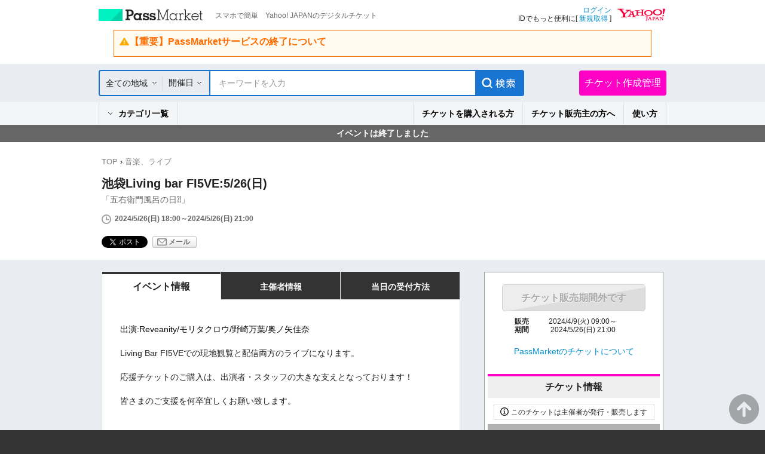

--- FILE ---
content_type: text/html; charset=UTF-8
request_url: https://passmarket.yahoo.co.jp/event/show/detail/014txq64sjp31.html
body_size: 14926
content:
<!DOCTYPE HTML PUBLIC "-//W3C//DTD HTML 4.01 Transitional//EN" "http://www.w3.org/TR/html4/loose.dtd">
<html lang="ja">
<head>
<meta http-equiv="Content-Type" content="text/html; charset=utf-8">
<meta http-equiv="Content-Style-Type" content="text/css">
<meta http-equiv="Content-Script-Type" content="text/javascript">
<title>池袋Living bar FI5VE:5/26(日) - パスマーケット</title>
<meta name="description" content="池袋Living bar FI5VE:5/26(日)！「五右衛門風呂の日⁈」チケット購入はパスマーケットで！">
<meta name="keywords" content="池袋Living bar FI5VE:5/26(日),チケット販売,チケット作成,無料チケット,電子チケット販売,電子チケット作成,イベント情報,チケット購入,映画,試写会,コンサート,街コン">
<meta name="robots" content="noindex,nofollow,noarchive">
<meta name="twitter:title" content="池袋Living bar FI5VE:5/26(日)">
<meta name="twitter:description" content="「五右衛門風呂の日⁈」">
<meta name="twitter:card" content="summary">
<meta name="twitter:site" content="YJPassMarket">
<meta name="twitter:domain" content="passmarket.yahoo.co.jp">
<meta property="og:type" content="website"/>
<meta property="og:image" content="https://s.yimg.jp/images/passmarket/smartphone/front/image/1.0.0/img_ogp.png"/>
<meta property="og:description" content="スマホで簡単　Yahoo! JAPANのデジタルチケット"/>
<meta property="og:site_name" content="PassMarket"/>
<link rel="stylesheet" href='https://s.yimg.jp/images/passmarket/tablet/front/css/2.1.13/common.css' media="all">
<link rel="stylesheet" href='https://s.yimg.jp/images/passmarket/tablet/front/css/2.1.13/lib.css' media="all">
<link rel="stylesheet" href='https://s.yimg.jp/images/passmarket/tablet/front/css/2.1.13/header.css' media="all">
<link rel="stylesheet" href='https://s.yimg.jp/images/passmarket/tablet/front/css/2.1.13/footer.css' media="all">
    <link rel="stylesheet" href='https://s.yimg.jp/images/passmarket/tablet/front/css/2.1.13/front.css' media="all">
<script type="text/javascript" src="https://s.yimg.jp/images/commerce/js/libs/jquery/core/3.5.1/jquery.min.js"></script>
<script type="text/javascript" src='https://s.yimg.jp/images/passmarket/js/tablet/event/3.0.4/show/detail_all.js'></script>
<meta name="format-detection" content="telephone=no">
<link rel="apple-touch-icon" href="https://s.yimg.jp/images//ipn/wcb/passmarket129.png" />
<meta name="application-name" content="PassMarket"/>
<script type="application/ld+json">
{"@context":"http:\/\/schema.org","@type":"Event","name":"\u6c60\u888bLiving bar FI5VE:5\/26(\u65e5)","url":"https:\/\/passmarket.yahoo.co.jp\/event\/show\/detail\/014txq64sjp31.html","startDate":"2024-05-26T18:00:00+09:00","endDate":"2024-05-26T21:00:00+09:00","location":{"@type":"Place","name":"Living Bar FI5VE","address":""},"offers":[{"@type":"Offer","name":"\u5fdc\u63f4\u30c1\u30b1\u30c3\u30c8","url":"https:\/\/passmarket.yahoo.co.jp\/event\/show\/detail\/014txq64sjp31.html","price":"10000","priceCurrency":"JPY"},{"@type":"Offer","name":"\u5fdc\u63f4\u30c1\u30b1\u30c3\u30c8","url":"https:\/\/passmarket.yahoo.co.jp\/event\/show\/detail\/014txq64sjp31.html","price":"5000","priceCurrency":"JPY"},{"@type":"Offer","name":"\u5fdc\u63f4\u30c1\u30b1\u30c3\u30c8","url":"https:\/\/passmarket.yahoo.co.jp\/event\/show\/detail\/014txq64sjp31.html","price":"3000","priceCurrency":"JPY"},{"@type":"Offer","name":"\u5fdc\u63f4\u30c1\u30b1\u30c3\u30c8","url":"https:\/\/passmarket.yahoo.co.jp\/event\/show\/detail\/014txq64sjp31.html","price":"1000","priceCurrency":"JPY"}]}
</script>
<link rel="manifest" href="/manifest.json">
<script type="text/javascript">
var TLDataContext = {
  ual : {
    pageview : {
      opttype : 'pc',
      content_id : '',
      id_type : '',
      nopv : 'false',
      mtestid : '',
      ss_join_id : '',
      ss_join_id_type : '',
      hierarchy_id : ''
    }
  }
};
</script>
<script type="text/javascript" async src="https://s.yimg.jp/images/ds/managed/1/managed-ual.min.js?tk=d91e97e5-f608-408f-9d68-1a7711fdbb52&service=passmarket">
</script>
<script async src="https://s.yimg.jp/images/ds/yas/ya-1.6.4.min.js"></script>
<script>
    window.yacmds = window.yacmds || [];
    window.ya = window.ya || function () { yacmds.push(arguments) };
    ya('init', '88154d68f0664124b31972feafcf3c56', 'f1f7526a-54bc-402a-b966-a9d016453602');
    ya('hit', 'pageview,webPerformance');
</script>
</head>
<body class="yj100per-1">
<!-- #wrapper -->
<div id="wrapper">
<div id="header">

<!-- headerNaviPre -->
<div class="ypMdHeaderNaviSrcRnew ypMdHeaderNaviSrcCtGoTo">

<div class="ptsLogin" id="sh">
<ul>
<li class="elPMLogo">
<div class="elLogoTxt">
<p class="decLogo"><a href="https://passmarket.yahoo.co.jp/">PassMarket</a></p>
<p class="decTxt">スマホで簡単　Yahoo! JAPANのデジタルチケット</p>
</div>
</li>
<li class="elLogin">

<div class="elLoginYLogo">
<p class="decYid"><a href="https://login.yahoo.co.jp/config/login?.src=psm&.lg=jp&.intl=jp&t_cushion=1&.done=https://passmarket.yahoo.co.jp/event/show/detail/014txq64sjp31.html%3F">ログイン</a><br>
IDでもっと便利に[ <a href="https://account.edit.yahoo.co.jp/registration?.src=psm">新規取得</a> ]</p>
<p class="decYtop"><a href="https://www.yahoo.co.jp/"><span>Yahoo! JAPAN</span></a></p>
</div>

</li>
</ul>

<!-- Notification header -->
<!-- These checks are performed to prevent an empty <elNotice> element from being generated -->
    <div class="elNotice">
                                    <a class="libNotice elWarning" href="https://blog-passmarket.yahoo.co.jp/archives/post_15.html">
                    <div class="elTitle">【重要】PassMarketサービスの終了について</div>
                    <p></p>
                </a>
                        </div>
<!-- Notification header -->

</div><!-- /ptsLogin -->



<div class="ptsMainNavi" id="h_nav">
<div class="elMainNaviWr">

    <!-- gotocp -->
    <ul class="elMainNavi">
        <li class="decEvent decCur">
            <div class="elSubNavi event">
            <form id="searchForm" action="https://passmarket.yahoo.co.jp/event/" method="get">
                <input type="hidden" name="slt" id="slt" value="">
                <input type="hidden" name="egt" id="egt" value="">
                <div class="ptsSearch">
                    <ul>
                        <li class="elPulldown">
                            <div class="inner"><p><span class="arrow"><a id="headerSelectedArea" href="javascript:void(0);">全ての地域</a></span></p></div>
                            <select id="headerSelectArea" class="decPsSlt" name="la">
                                <option value="">全ての地域</option>
                                <option value="関東">関東</option>
                                <option value="関西">関西</option>
                                <option value="北海道">北海道</option>
                                <option value="東北">東北</option>
                                <option value="信越・北陸">信越・北陸</option>
                                <option value="東海">東海</option>
                                <option value="中国">中国</option>
                                <option value="四国">四国</option>
                                <option value="九州・沖縄">九州・沖縄</option>
                            </select>
                        </li>
                        <li class="elCalender">
                            <div class="inner">
                                                                <a class="elPulldownLink" href="javascript:void(0);">開催日</a>
                                <a href="javascript:void(0);"><span class="term_arrow show"></span></a>
                                                            </div>
                            <div class="SearchRefine__calendar" style="display:none;">
                                <div class="SearchRefine__calendarInner">
                                                                                                                                                                                    <div class="SearchRefine__calendarTable" id="SearchRefine__calendar_0" >
                                        <div class="SearchRefine__calendarMonth">
                                                                                    <a href="javascript:void(0);" class="SearchRefine__calendarMonthPrev" data-index="0">
                                                <img src="https://s.yimg.jp/images/passmarket/tablet/front/image/1.1.0/ico_arrow_prev_disabled.png" width="10" height="17">
                                            </a>
                                                                                    <span class="SearchRefine__calendarMonthText">2026年1月</span>
                                        </div>
                                        <table class="SearchRefine__calendarSet">
                                            <tbody>
                                                <tr class="Calendar__week_txt">
                                                    <th class="SearchRefine__calendarWeek SearchRefine__calendarWeek--sun">日</th>
                                                    <th class="SearchRefine__calendarWeek">月</th>
                                                    <th class="SearchRefine__calendarWeek">火</th>
                                                    <th class="SearchRefine__calendarWeek">水</th>
                                                    <th class="SearchRefine__calendarWeek">木</th>
                                                    <th class="SearchRefine__calendarWeek">金</th>
                                                    <th class="SearchRefine__calendarWeek SearchRefine__calendarWeek--sat">土</th>
                                                </tr>
                                                                                                                                                                                                <tr>
                                                                                                                                                                                                    <td class="SearchRefine__calendarDay SearchRefine__calendarDay--otherMonth"></td>
                                                                                                                                                                                                                                                                                                                                                    <td class="SearchRefine__calendarDay SearchRefine__calendarDay--otherMonth"></td>
                                                                                                                                                                                                                                                                                                                                                    <td class="SearchRefine__calendarDay SearchRefine__calendarDay--otherMonth"></td>
                                                                                                                                                                                                                                                                                                                                                    <td class="SearchRefine__calendarDay SearchRefine__calendarDay--otherMonth"></td>
                                                                                                                                                                                                                                                                                                                                                                                                                                                                                                            <td class="SearchRefine__calendarDay SearchRefine__calendarDay--otherMonth">1</td>
                                                                                                                                                                                                                                                                                                                                                                                                                                                            <td class="SearchRefine__calendarDay SearchRefine__calendarDay--otherMonth">2</td>
                                                                                                                                                                                                                                                                                                                                                                                                                                                            <td class="SearchRefine__calendarDay SearchRefine__calendarDay--otherMonth">3</td>
                                                                                                                                                                                                    </tr>
                                                                                                                                                                                                <tr>
                                                                                                                                                                                                                                                        <td class="SearchRefine__calendarDay SearchRefine__calendarDay--otherMonth">4</td>
                                                                                                                                                                                                                                                                                                                                                                                                                                                            <td class="SearchRefine__calendarDay SearchRefine__calendarDay--otherMonth">5</td>
                                                                                                                                                                                                                                                                                                                                                                                                                                                            <td class="SearchRefine__calendarDay SearchRefine__calendarDay--otherMonth">6</td>
                                                                                                                                                                                                                                                                                                                                                                                                                                                            <td class="SearchRefine__calendarDay SearchRefine__calendarDay--otherMonth">7</td>
                                                                                                                                                                                                                                                                                                                                                                                                                                                            <td class="SearchRefine__calendarDay SearchRefine__calendarDay--otherMonth">8</td>
                                                                                                                                                                                                                                                                                                                                                                                                                                                            <td class="SearchRefine__calendarDay SearchRefine__calendarDay--otherMonth">9</td>
                                                                                                                                                                                                                                                                                                                                                                                                                                                            <td class="SearchRefine__calendarDay SearchRefine__calendarDay--otherMonth">10</td>
                                                                                                                                                                                                    </tr>
                                                                                                                                                                                                <tr>
                                                                                                                                                                                                                                                        <td class="SearchRefine__calendarDay SearchRefine__calendarDay--otherMonth">11</td>
                                                                                                                                                                                                                                                                                                                                                                                                                                                            <td class="SearchRefine__calendarDay SearchRefine__calendarDay--otherMonth">12</td>
                                                                                                                                                                                                                                                                                                                                                                                                                                                            <td class="SearchRefine__calendarDay SearchRefine__calendarDay--otherMonth">13</td>
                                                                                                                                                                                                                                                                                                                                                                                                                                                            <td class="SearchRefine__calendarDay SearchRefine__calendarDay--otherMonth">14</td>
                                                                                                                                                                                                                                                                                                                                                                                                                                                            <td class="SearchRefine__calendarDay SearchRefine__calendarDay--otherMonth">15</td>
                                                                                                                                                                                                                                                                                                                                                                                                                                                            <td class="SearchRefine__calendarDay SearchRefine__calendarDay--otherMonth">16</td>
                                                                                                                                                                                                                                                                                                                                                                                                                                                            <td class="SearchRefine__calendarDay SearchRefine__calendarDay--otherMonth">17</td>
                                                                                                                                                                                                    </tr>
                                                                                                                                                                                                <tr>
                                                                                                                                                                                                                                                        <td class="SearchRefine__calendarDay SearchRefine__calendarDay--otherMonth">18</td>
                                                                                                                                                                                                                                                                                                                                                                                                                                                            <td class="SearchRefine__calendarDay SearchRefine__calendarDay--otherMonth">19</td>
                                                                                                                                                                                                                                                                                                                                                                                                                                                            <td class="SearchRefine__calendarDay SearchRefine__calendarDay--otherMonth">20</td>
                                                                                                                                                                                                                                                                                                                                                                                                                                                            <td class="SearchRefine__calendarDay SearchRefine__calendarDay--otherMonth">21</td>
                                                                                                                                                                                                                                                                                                                                                                                                                                                            <td class="SearchRefine__calendarDay SearchRefine__calendarDay--otherMonth">22</td>
                                                                                                                                                                                                                                                                                                                                                                                                                                                            <td class="SearchRefine__calendarDay SearchRefine__calendarDay--otherMonth">23</td>
                                                                                                                                                                                                                                                                                                                                                                                                                                                            <td class="SearchRefine__calendarDay SearchRefine__calendarDay--otherMonth">24</td>
                                                                                                                                                                                                    </tr>
                                                                                                                                                                                                <tr>
                                                                                                                                                                                                                                                        <td class="SearchRefine__calendarDay SearchRefine__calendarDay--otherMonth">25</td>
                                                                                                                                                                                                                                                                                                                                                                                                                                                            <td class="SearchRefine__calendarDay SearchRefine__calendarDay--otherMonth">26</td>
                                                                                                                                                                                                                                                                                                                                                                                                                                                            <td class="SearchRefine__calendarDay SearchRefine__calendarDay--otherMonth">27</td>
                                                                                                                                                                                                                                                                                                                                                                                                                                                            <td class="SearchRefine__calendarDay SearchRefine__calendarDay--otherMonth">28</td>
                                                                                                                                                                                                                                                                                                                                                                                                                                                            <td class="SearchRefine__calendarDay">
                                                        <a href="javascript:void(0);" class="SearchRefine__calendarDayLink" data-value="20260129" data-year="2026" data-month="1" data-day="29">29</a>
                                                    </td>
                                                                                                                                                                                                                                                                                                                                                                                                                                                            <td class="SearchRefine__calendarDay">
                                                        <a href="javascript:void(0);" class="SearchRefine__calendarDayLink" data-value="20260130" data-year="2026" data-month="1" data-day="30">30</a>
                                                    </td>
                                                                                                                                                                                                                                                                                                                                                                                                                                                            <td class="SearchRefine__calendarDay">
                                                        <a href="javascript:void(0);" class="SearchRefine__calendarDayLink" data-value="20260131" data-year="2026" data-month="1" data-day="31">31</a>
                                                    </td>
                                                                                                                                                                                                    </tr>
                                                                                                                                            </tbody>
                                        </table>
                                    </div>
                                                                                                                                                                                                                        <div class="SearchRefine__calendarTable" id="SearchRefine__calendar_1" >
                                        <div class="SearchRefine__calendarMonth">
                                                                                    <a href="javascript:void(0);" class="SearchRefine__calendarMonthNext" data-index="1">
                                                                                                <img src="https://s.yimg.jp/images/passmarket/tablet/front/image/1.1.0/ico_arrow_next.png" width="10" height="17">
                                                                                            </a>
                                                                                    <span class="SearchRefine__calendarMonthText">2026年2月</span>
                                        </div>
                                        <table class="SearchRefine__calendarSet">
                                            <tbody>
                                                <tr class="Calendar__week_txt">
                                                    <th class="SearchRefine__calendarWeek SearchRefine__calendarWeek--sun">日</th>
                                                    <th class="SearchRefine__calendarWeek">月</th>
                                                    <th class="SearchRefine__calendarWeek">火</th>
                                                    <th class="SearchRefine__calendarWeek">水</th>
                                                    <th class="SearchRefine__calendarWeek">木</th>
                                                    <th class="SearchRefine__calendarWeek">金</th>
                                                    <th class="SearchRefine__calendarWeek SearchRefine__calendarWeek--sat">土</th>
                                                </tr>
                                                                                                                                                                                                <tr>
                                                                                                                                                                                                                                                                                                                                                            <td class="SearchRefine__calendarDay">
                                                        <a href="javascript:void(0);" class="SearchRefine__calendarDayLink" data-value="20260201" data-year="2026" data-month="2" data-day="1">1</a>
                                                    </td>
                                                                                                                                                                                                                                                                                                                                                                                                                                                            <td class="SearchRefine__calendarDay">
                                                        <a href="javascript:void(0);" class="SearchRefine__calendarDayLink" data-value="20260202" data-year="2026" data-month="2" data-day="2">2</a>
                                                    </td>
                                                                                                                                                                                                                                                                                                                                                                                                                                                            <td class="SearchRefine__calendarDay">
                                                        <a href="javascript:void(0);" class="SearchRefine__calendarDayLink" data-value="20260203" data-year="2026" data-month="2" data-day="3">3</a>
                                                    </td>
                                                                                                                                                                                                                                                                                                                                                                                                                                                            <td class="SearchRefine__calendarDay">
                                                        <a href="javascript:void(0);" class="SearchRefine__calendarDayLink" data-value="20260204" data-year="2026" data-month="2" data-day="4">4</a>
                                                    </td>
                                                                                                                                                                                                                                                                                                                                                                                                                                                            <td class="SearchRefine__calendarDay">
                                                        <a href="javascript:void(0);" class="SearchRefine__calendarDayLink" data-value="20260205" data-year="2026" data-month="2" data-day="5">5</a>
                                                    </td>
                                                                                                                                                                                                                                                                                                                                                                                                                                                            <td class="SearchRefine__calendarDay">
                                                        <a href="javascript:void(0);" class="SearchRefine__calendarDayLink" data-value="20260206" data-year="2026" data-month="2" data-day="6">6</a>
                                                    </td>
                                                                                                                                                                                                                                                                                                                                                                                                                                                            <td class="SearchRefine__calendarDay">
                                                        <a href="javascript:void(0);" class="SearchRefine__calendarDayLink" data-value="20260207" data-year="2026" data-month="2" data-day="7">7</a>
                                                    </td>
                                                                                                                                                                                                    </tr>
                                                                                                                                                                                                <tr>
                                                                                                                                                                                                                                                        <td class="SearchRefine__calendarDay">
                                                        <a href="javascript:void(0);" class="SearchRefine__calendarDayLink" data-value="20260208" data-year="2026" data-month="2" data-day="8">8</a>
                                                    </td>
                                                                                                                                                                                                                                                                                                                                                                                                                                                            <td class="SearchRefine__calendarDay">
                                                        <a href="javascript:void(0);" class="SearchRefine__calendarDayLink" data-value="20260209" data-year="2026" data-month="2" data-day="9">9</a>
                                                    </td>
                                                                                                                                                                                                                                                                                                                                                                                                                                                            <td class="SearchRefine__calendarDay">
                                                        <a href="javascript:void(0);" class="SearchRefine__calendarDayLink" data-value="20260210" data-year="2026" data-month="2" data-day="10">10</a>
                                                    </td>
                                                                                                                                                                                                                                                                                                                                                                                                                                                            <td class="SearchRefine__calendarDay">
                                                        <a href="javascript:void(0);" class="SearchRefine__calendarDayLink" data-value="20260211" data-year="2026" data-month="2" data-day="11">11</a>
                                                    </td>
                                                                                                                                                                                                                                                                                                                                                                                                                                                            <td class="SearchRefine__calendarDay">
                                                        <a href="javascript:void(0);" class="SearchRefine__calendarDayLink" data-value="20260212" data-year="2026" data-month="2" data-day="12">12</a>
                                                    </td>
                                                                                                                                                                                                                                                                                                                                                                                                                                                            <td class="SearchRefine__calendarDay">
                                                        <a href="javascript:void(0);" class="SearchRefine__calendarDayLink" data-value="20260213" data-year="2026" data-month="2" data-day="13">13</a>
                                                    </td>
                                                                                                                                                                                                                                                                                                                                                                                                                                                            <td class="SearchRefine__calendarDay">
                                                        <a href="javascript:void(0);" class="SearchRefine__calendarDayLink" data-value="20260214" data-year="2026" data-month="2" data-day="14">14</a>
                                                    </td>
                                                                                                                                                                                                    </tr>
                                                                                                                                                                                                <tr>
                                                                                                                                                                                                                                                        <td class="SearchRefine__calendarDay">
                                                        <a href="javascript:void(0);" class="SearchRefine__calendarDayLink" data-value="20260215" data-year="2026" data-month="2" data-day="15">15</a>
                                                    </td>
                                                                                                                                                                                                                                                                                                                                                                                                                                                            <td class="SearchRefine__calendarDay">
                                                        <a href="javascript:void(0);" class="SearchRefine__calendarDayLink" data-value="20260216" data-year="2026" data-month="2" data-day="16">16</a>
                                                    </td>
                                                                                                                                                                                                                                                                                                                                                                                                                                                            <td class="SearchRefine__calendarDay">
                                                        <a href="javascript:void(0);" class="SearchRefine__calendarDayLink" data-value="20260217" data-year="2026" data-month="2" data-day="17">17</a>
                                                    </td>
                                                                                                                                                                                                                                                                                                                                                                                                                                                            <td class="SearchRefine__calendarDay">
                                                        <a href="javascript:void(0);" class="SearchRefine__calendarDayLink" data-value="20260218" data-year="2026" data-month="2" data-day="18">18</a>
                                                    </td>
                                                                                                                                                                                                                                                                                                                                                                                                                                                            <td class="SearchRefine__calendarDay">
                                                        <a href="javascript:void(0);" class="SearchRefine__calendarDayLink" data-value="20260219" data-year="2026" data-month="2" data-day="19">19</a>
                                                    </td>
                                                                                                                                                                                                                                                                                                                                                                                                                                                            <td class="SearchRefine__calendarDay">
                                                        <a href="javascript:void(0);" class="SearchRefine__calendarDayLink" data-value="20260220" data-year="2026" data-month="2" data-day="20">20</a>
                                                    </td>
                                                                                                                                                                                                                                                                                                                                                                                                                                                            <td class="SearchRefine__calendarDay">
                                                        <a href="javascript:void(0);" class="SearchRefine__calendarDayLink" data-value="20260221" data-year="2026" data-month="2" data-day="21">21</a>
                                                    </td>
                                                                                                                                                                                                    </tr>
                                                                                                                                                                                                <tr>
                                                                                                                                                                                                                                                        <td class="SearchRefine__calendarDay">
                                                        <a href="javascript:void(0);" class="SearchRefine__calendarDayLink" data-value="20260222" data-year="2026" data-month="2" data-day="22">22</a>
                                                    </td>
                                                                                                                                                                                                                                                                                                                                                                                                                                                            <td class="SearchRefine__calendarDay">
                                                        <a href="javascript:void(0);" class="SearchRefine__calendarDayLink" data-value="20260223" data-year="2026" data-month="2" data-day="23">23</a>
                                                    </td>
                                                                                                                                                                                                                                                                                                                                                                                                                                                            <td class="SearchRefine__calendarDay">
                                                        <a href="javascript:void(0);" class="SearchRefine__calendarDayLink" data-value="20260224" data-year="2026" data-month="2" data-day="24">24</a>
                                                    </td>
                                                                                                                                                                                                                                                                                                                                                                                                                                                            <td class="SearchRefine__calendarDay">
                                                        <a href="javascript:void(0);" class="SearchRefine__calendarDayLink" data-value="20260225" data-year="2026" data-month="2" data-day="25">25</a>
                                                    </td>
                                                                                                                                                                                                                                                                                                                                                                                                                                                            <td class="SearchRefine__calendarDay">
                                                        <a href="javascript:void(0);" class="SearchRefine__calendarDayLink" data-value="20260226" data-year="2026" data-month="2" data-day="26">26</a>
                                                    </td>
                                                                                                                                                                                                                                                                                                                                                                                                                                                            <td class="SearchRefine__calendarDay">
                                                        <a href="javascript:void(0);" class="SearchRefine__calendarDayLink" data-value="20260227" data-year="2026" data-month="2" data-day="27">27</a>
                                                    </td>
                                                                                                                                                                                                                                                                                                                                                                                                                                                            <td class="SearchRefine__calendarDay">
                                                        <a href="javascript:void(0);" class="SearchRefine__calendarDayLink" data-value="20260228" data-year="2026" data-month="2" data-day="28">28</a>
                                                    </td>
                                                                                                                                                                                                    </tr>
                                                                                                                                            </tbody>
                                        </table>
                                    </div>
                                                                                                                                                                                                                        <div class="SearchRefine__calendarTable" id="SearchRefine__calendar_2" style="display:none;">
                                        <div class="SearchRefine__calendarMonth">
                                                                                    <a href="javascript:void(0);" class="SearchRefine__calendarMonthNext" data-index="2">
                                                                                                <img src="https://s.yimg.jp/images/passmarket/tablet/front/image/1.1.0/ico_arrow_next.png" width="10" height="17">
                                                                                            </a>
                                                                                    <span class="SearchRefine__calendarMonthText">2026年3月</span>
                                        </div>
                                        <table class="SearchRefine__calendarSet">
                                            <tbody>
                                                <tr class="Calendar__week_txt">
                                                    <th class="SearchRefine__calendarWeek SearchRefine__calendarWeek--sun">日</th>
                                                    <th class="SearchRefine__calendarWeek">月</th>
                                                    <th class="SearchRefine__calendarWeek">火</th>
                                                    <th class="SearchRefine__calendarWeek">水</th>
                                                    <th class="SearchRefine__calendarWeek">木</th>
                                                    <th class="SearchRefine__calendarWeek">金</th>
                                                    <th class="SearchRefine__calendarWeek SearchRefine__calendarWeek--sat">土</th>
                                                </tr>
                                                                                                                                                                                                <tr>
                                                                                                                                                                                                                                                                                                                                                            <td class="SearchRefine__calendarDay">
                                                        <a href="javascript:void(0);" class="SearchRefine__calendarDayLink" data-value="20260301" data-year="2026" data-month="3" data-day="1">1</a>
                                                    </td>
                                                                                                                                                                                                                                                                                                                                                                                                                                                            <td class="SearchRefine__calendarDay">
                                                        <a href="javascript:void(0);" class="SearchRefine__calendarDayLink" data-value="20260302" data-year="2026" data-month="3" data-day="2">2</a>
                                                    </td>
                                                                                                                                                                                                                                                                                                                                                                                                                                                            <td class="SearchRefine__calendarDay">
                                                        <a href="javascript:void(0);" class="SearchRefine__calendarDayLink" data-value="20260303" data-year="2026" data-month="3" data-day="3">3</a>
                                                    </td>
                                                                                                                                                                                                                                                                                                                                                                                                                                                            <td class="SearchRefine__calendarDay">
                                                        <a href="javascript:void(0);" class="SearchRefine__calendarDayLink" data-value="20260304" data-year="2026" data-month="3" data-day="4">4</a>
                                                    </td>
                                                                                                                                                                                                                                                                                                                                                                                                                                                            <td class="SearchRefine__calendarDay">
                                                        <a href="javascript:void(0);" class="SearchRefine__calendarDayLink" data-value="20260305" data-year="2026" data-month="3" data-day="5">5</a>
                                                    </td>
                                                                                                                                                                                                                                                                                                                                                                                                                                                            <td class="SearchRefine__calendarDay">
                                                        <a href="javascript:void(0);" class="SearchRefine__calendarDayLink" data-value="20260306" data-year="2026" data-month="3" data-day="6">6</a>
                                                    </td>
                                                                                                                                                                                                                                                                                                                                                                                                                                                            <td class="SearchRefine__calendarDay">
                                                        <a href="javascript:void(0);" class="SearchRefine__calendarDayLink" data-value="20260307" data-year="2026" data-month="3" data-day="7">7</a>
                                                    </td>
                                                                                                                                                                                                    </tr>
                                                                                                                                                                                                <tr>
                                                                                                                                                                                                                                                        <td class="SearchRefine__calendarDay">
                                                        <a href="javascript:void(0);" class="SearchRefine__calendarDayLink" data-value="20260308" data-year="2026" data-month="3" data-day="8">8</a>
                                                    </td>
                                                                                                                                                                                                                                                                                                                                                                                                                                                            <td class="SearchRefine__calendarDay">
                                                        <a href="javascript:void(0);" class="SearchRefine__calendarDayLink" data-value="20260309" data-year="2026" data-month="3" data-day="9">9</a>
                                                    </td>
                                                                                                                                                                                                                                                                                                                                                                                                                                                            <td class="SearchRefine__calendarDay">
                                                        <a href="javascript:void(0);" class="SearchRefine__calendarDayLink" data-value="20260310" data-year="2026" data-month="3" data-day="10">10</a>
                                                    </td>
                                                                                                                                                                                                                                                                                                                                                                                                                                                            <td class="SearchRefine__calendarDay">
                                                        <a href="javascript:void(0);" class="SearchRefine__calendarDayLink" data-value="20260311" data-year="2026" data-month="3" data-day="11">11</a>
                                                    </td>
                                                                                                                                                                                                                                                                                                                                                                                                                                                            <td class="SearchRefine__calendarDay">
                                                        <a href="javascript:void(0);" class="SearchRefine__calendarDayLink" data-value="20260312" data-year="2026" data-month="3" data-day="12">12</a>
                                                    </td>
                                                                                                                                                                                                                                                                                                                                                                                                                                                            <td class="SearchRefine__calendarDay">
                                                        <a href="javascript:void(0);" class="SearchRefine__calendarDayLink" data-value="20260313" data-year="2026" data-month="3" data-day="13">13</a>
                                                    </td>
                                                                                                                                                                                                                                                                                                                                                                                                                                                            <td class="SearchRefine__calendarDay">
                                                        <a href="javascript:void(0);" class="SearchRefine__calendarDayLink" data-value="20260314" data-year="2026" data-month="3" data-day="14">14</a>
                                                    </td>
                                                                                                                                                                                                    </tr>
                                                                                                                                                                                                <tr>
                                                                                                                                                                                                                                                        <td class="SearchRefine__calendarDay">
                                                        <a href="javascript:void(0);" class="SearchRefine__calendarDayLink" data-value="20260315" data-year="2026" data-month="3" data-day="15">15</a>
                                                    </td>
                                                                                                                                                                                                                                                                                                                                                                                                                                                            <td class="SearchRefine__calendarDay">
                                                        <a href="javascript:void(0);" class="SearchRefine__calendarDayLink" data-value="20260316" data-year="2026" data-month="3" data-day="16">16</a>
                                                    </td>
                                                                                                                                                                                                                                                                                                                                                                                                                                                            <td class="SearchRefine__calendarDay">
                                                        <a href="javascript:void(0);" class="SearchRefine__calendarDayLink" data-value="20260317" data-year="2026" data-month="3" data-day="17">17</a>
                                                    </td>
                                                                                                                                                                                                                                                                                                                                                                                                                                                            <td class="SearchRefine__calendarDay">
                                                        <a href="javascript:void(0);" class="SearchRefine__calendarDayLink" data-value="20260318" data-year="2026" data-month="3" data-day="18">18</a>
                                                    </td>
                                                                                                                                                                                                                                                                                                                                                                                                                                                            <td class="SearchRefine__calendarDay">
                                                        <a href="javascript:void(0);" class="SearchRefine__calendarDayLink" data-value="20260319" data-year="2026" data-month="3" data-day="19">19</a>
                                                    </td>
                                                                                                                                                                                                                                                                                                                                                                                                                                                            <td class="SearchRefine__calendarDay">
                                                        <a href="javascript:void(0);" class="SearchRefine__calendarDayLink" data-value="20260320" data-year="2026" data-month="3" data-day="20">20</a>
                                                    </td>
                                                                                                                                                                                                                                                                                                                                                                                                                                                            <td class="SearchRefine__calendarDay">
                                                        <a href="javascript:void(0);" class="SearchRefine__calendarDayLink" data-value="20260321" data-year="2026" data-month="3" data-day="21">21</a>
                                                    </td>
                                                                                                                                                                                                    </tr>
                                                                                                                                                                                                <tr>
                                                                                                                                                                                                                                                        <td class="SearchRefine__calendarDay">
                                                        <a href="javascript:void(0);" class="SearchRefine__calendarDayLink" data-value="20260322" data-year="2026" data-month="3" data-day="22">22</a>
                                                    </td>
                                                                                                                                                                                                                                                                                                                                                                                                                                                            <td class="SearchRefine__calendarDay">
                                                        <a href="javascript:void(0);" class="SearchRefine__calendarDayLink" data-value="20260323" data-year="2026" data-month="3" data-day="23">23</a>
                                                    </td>
                                                                                                                                                                                                                                                                                                                                                                                                                                                            <td class="SearchRefine__calendarDay">
                                                        <a href="javascript:void(0);" class="SearchRefine__calendarDayLink" data-value="20260324" data-year="2026" data-month="3" data-day="24">24</a>
                                                    </td>
                                                                                                                                                                                                                                                                                                                                                                                                                                                            <td class="SearchRefine__calendarDay">
                                                        <a href="javascript:void(0);" class="SearchRefine__calendarDayLink" data-value="20260325" data-year="2026" data-month="3" data-day="25">25</a>
                                                    </td>
                                                                                                                                                                                                                                                                                                                                                                                                                                                            <td class="SearchRefine__calendarDay">
                                                        <a href="javascript:void(0);" class="SearchRefine__calendarDayLink" data-value="20260326" data-year="2026" data-month="3" data-day="26">26</a>
                                                    </td>
                                                                                                                                                                                                                                                                                                                                                                                                                                                            <td class="SearchRefine__calendarDay">
                                                        <a href="javascript:void(0);" class="SearchRefine__calendarDayLink" data-value="20260327" data-year="2026" data-month="3" data-day="27">27</a>
                                                    </td>
                                                                                                                                                                                                                                                                                                                                                                                                                                                            <td class="SearchRefine__calendarDay">
                                                        <a href="javascript:void(0);" class="SearchRefine__calendarDayLink" data-value="20260328" data-year="2026" data-month="3" data-day="28">28</a>
                                                    </td>
                                                                                                                                                                                                    </tr>
                                                                                                                                                                                                <tr>
                                                                                                                                                                                                                                                        <td class="SearchRefine__calendarDay">
                                                        <a href="javascript:void(0);" class="SearchRefine__calendarDayLink" data-value="20260329" data-year="2026" data-month="3" data-day="29">29</a>
                                                    </td>
                                                                                                                                                                                                                                                                                                                                                                                                                                                            <td class="SearchRefine__calendarDay">
                                                        <a href="javascript:void(0);" class="SearchRefine__calendarDayLink" data-value="20260330" data-year="2026" data-month="3" data-day="30">30</a>
                                                    </td>
                                                                                                                                                                                                                                                                                                                                                                                                                                                            <td class="SearchRefine__calendarDay">
                                                        <a href="javascript:void(0);" class="SearchRefine__calendarDayLink" data-value="20260331" data-year="2026" data-month="3" data-day="31">31</a>
                                                    </td>
                                                                                                                                                                                                                                                                                                                                                                                                                                                                                                            <td class="SearchRefine__calendarDay SearchRefine__calendarDay--otherMonth"></td>
                                                                                                                                                                                                                                                                                                                                                    <td class="SearchRefine__calendarDay SearchRefine__calendarDay--otherMonth"></td>
                                                                                                                                                                                                                                                                                                                                                    <td class="SearchRefine__calendarDay SearchRefine__calendarDay--otherMonth"></td>
                                                                                                                                                                                                                                                                                                                                                    <td class="SearchRefine__calendarDay SearchRefine__calendarDay--otherMonth"></td>
                                                                                                                                                </tr>
                                                                                                                                            </tbody>
                                        </table>
                                    </div>
                                                                                                                                                                                                                        <div class="SearchRefine__calendarTable" id="SearchRefine__calendar_3" style="display:none;">
                                        <div class="SearchRefine__calendarMonth">
                                                                                    <a href="javascript:void(0);" class="SearchRefine__calendarMonthNext" data-index="3">
                                                                                                <img src="https://s.yimg.jp/images/passmarket/tablet/front/image/1.1.0/ico_arrow_next.png" width="10" height="17">
                                                                                            </a>
                                                                                    <span class="SearchRefine__calendarMonthText">2026年4月</span>
                                        </div>
                                        <table class="SearchRefine__calendarSet">
                                            <tbody>
                                                <tr class="Calendar__week_txt">
                                                    <th class="SearchRefine__calendarWeek SearchRefine__calendarWeek--sun">日</th>
                                                    <th class="SearchRefine__calendarWeek">月</th>
                                                    <th class="SearchRefine__calendarWeek">火</th>
                                                    <th class="SearchRefine__calendarWeek">水</th>
                                                    <th class="SearchRefine__calendarWeek">木</th>
                                                    <th class="SearchRefine__calendarWeek">金</th>
                                                    <th class="SearchRefine__calendarWeek SearchRefine__calendarWeek--sat">土</th>
                                                </tr>
                                                                                                                                                                                                <tr>
                                                                                                                                                                                                    <td class="SearchRefine__calendarDay SearchRefine__calendarDay--otherMonth"></td>
                                                                                                                                                                                                                                                                                                                                                    <td class="SearchRefine__calendarDay SearchRefine__calendarDay--otherMonth"></td>
                                                                                                                                                                                                                                                                                                                                                    <td class="SearchRefine__calendarDay SearchRefine__calendarDay--otherMonth"></td>
                                                                                                                                                                                                                                                                                                                                                                                                                                                                                                            <td class="SearchRefine__calendarDay">
                                                        <a href="javascript:void(0);" class="SearchRefine__calendarDayLink" data-value="20260401" data-year="2026" data-month="4" data-day="1">1</a>
                                                    </td>
                                                                                                                                                                                                                                                                                                                                                                                                                                                            <td class="SearchRefine__calendarDay">
                                                        <a href="javascript:void(0);" class="SearchRefine__calendarDayLink" data-value="20260402" data-year="2026" data-month="4" data-day="2">2</a>
                                                    </td>
                                                                                                                                                                                                                                                                                                                                                                                                                                                            <td class="SearchRefine__calendarDay">
                                                        <a href="javascript:void(0);" class="SearchRefine__calendarDayLink" data-value="20260403" data-year="2026" data-month="4" data-day="3">3</a>
                                                    </td>
                                                                                                                                                                                                                                                                                                                                                                                                                                                            <td class="SearchRefine__calendarDay">
                                                        <a href="javascript:void(0);" class="SearchRefine__calendarDayLink" data-value="20260404" data-year="2026" data-month="4" data-day="4">4</a>
                                                    </td>
                                                                                                                                                                                                    </tr>
                                                                                                                                                                                                <tr>
                                                                                                                                                                                                                                                        <td class="SearchRefine__calendarDay">
                                                        <a href="javascript:void(0);" class="SearchRefine__calendarDayLink" data-value="20260405" data-year="2026" data-month="4" data-day="5">5</a>
                                                    </td>
                                                                                                                                                                                                                                                                                                                                                                                                                                                            <td class="SearchRefine__calendarDay">
                                                        <a href="javascript:void(0);" class="SearchRefine__calendarDayLink" data-value="20260406" data-year="2026" data-month="4" data-day="6">6</a>
                                                    </td>
                                                                                                                                                                                                                                                                                                                                                                                                                                                            <td class="SearchRefine__calendarDay">
                                                        <a href="javascript:void(0);" class="SearchRefine__calendarDayLink" data-value="20260407" data-year="2026" data-month="4" data-day="7">7</a>
                                                    </td>
                                                                                                                                                                                                                                                                                                                                                                                                                                                            <td class="SearchRefine__calendarDay">
                                                        <a href="javascript:void(0);" class="SearchRefine__calendarDayLink" data-value="20260408" data-year="2026" data-month="4" data-day="8">8</a>
                                                    </td>
                                                                                                                                                                                                                                                                                                                                                                                                                                                            <td class="SearchRefine__calendarDay">
                                                        <a href="javascript:void(0);" class="SearchRefine__calendarDayLink" data-value="20260409" data-year="2026" data-month="4" data-day="9">9</a>
                                                    </td>
                                                                                                                                                                                                                                                                                                                                                                                                                                                            <td class="SearchRefine__calendarDay">
                                                        <a href="javascript:void(0);" class="SearchRefine__calendarDayLink" data-value="20260410" data-year="2026" data-month="4" data-day="10">10</a>
                                                    </td>
                                                                                                                                                                                                                                                                                                                                                                                                                                                            <td class="SearchRefine__calendarDay">
                                                        <a href="javascript:void(0);" class="SearchRefine__calendarDayLink" data-value="20260411" data-year="2026" data-month="4" data-day="11">11</a>
                                                    </td>
                                                                                                                                                                                                    </tr>
                                                                                                                                                                                                <tr>
                                                                                                                                                                                                                                                        <td class="SearchRefine__calendarDay">
                                                        <a href="javascript:void(0);" class="SearchRefine__calendarDayLink" data-value="20260412" data-year="2026" data-month="4" data-day="12">12</a>
                                                    </td>
                                                                                                                                                                                                                                                                                                                                                                                                                                                            <td class="SearchRefine__calendarDay">
                                                        <a href="javascript:void(0);" class="SearchRefine__calendarDayLink" data-value="20260413" data-year="2026" data-month="4" data-day="13">13</a>
                                                    </td>
                                                                                                                                                                                                                                                                                                                                                                                                                                                            <td class="SearchRefine__calendarDay">
                                                        <a href="javascript:void(0);" class="SearchRefine__calendarDayLink" data-value="20260414" data-year="2026" data-month="4" data-day="14">14</a>
                                                    </td>
                                                                                                                                                                                                                                                                                                                                                                                                                                                            <td class="SearchRefine__calendarDay">
                                                        <a href="javascript:void(0);" class="SearchRefine__calendarDayLink" data-value="20260415" data-year="2026" data-month="4" data-day="15">15</a>
                                                    </td>
                                                                                                                                                                                                                                                                                                                                                                                                                                                            <td class="SearchRefine__calendarDay">
                                                        <a href="javascript:void(0);" class="SearchRefine__calendarDayLink" data-value="20260416" data-year="2026" data-month="4" data-day="16">16</a>
                                                    </td>
                                                                                                                                                                                                                                                                                                                                                                                                                                                            <td class="SearchRefine__calendarDay">
                                                        <a href="javascript:void(0);" class="SearchRefine__calendarDayLink" data-value="20260417" data-year="2026" data-month="4" data-day="17">17</a>
                                                    </td>
                                                                                                                                                                                                                                                                                                                                                                                                                                                            <td class="SearchRefine__calendarDay">
                                                        <a href="javascript:void(0);" class="SearchRefine__calendarDayLink" data-value="20260418" data-year="2026" data-month="4" data-day="18">18</a>
                                                    </td>
                                                                                                                                                                                                    </tr>
                                                                                                                                                                                                <tr>
                                                                                                                                                                                                                                                        <td class="SearchRefine__calendarDay">
                                                        <a href="javascript:void(0);" class="SearchRefine__calendarDayLink" data-value="20260419" data-year="2026" data-month="4" data-day="19">19</a>
                                                    </td>
                                                                                                                                                                                                                                                                                                                                                                                                                                                            <td class="SearchRefine__calendarDay">
                                                        <a href="javascript:void(0);" class="SearchRefine__calendarDayLink" data-value="20260420" data-year="2026" data-month="4" data-day="20">20</a>
                                                    </td>
                                                                                                                                                                                                                                                                                                                                                                                                                                                            <td class="SearchRefine__calendarDay">
                                                        <a href="javascript:void(0);" class="SearchRefine__calendarDayLink" data-value="20260421" data-year="2026" data-month="4" data-day="21">21</a>
                                                    </td>
                                                                                                                                                                                                                                                                                                                                                                                                                                                            <td class="SearchRefine__calendarDay">
                                                        <a href="javascript:void(0);" class="SearchRefine__calendarDayLink" data-value="20260422" data-year="2026" data-month="4" data-day="22">22</a>
                                                    </td>
                                                                                                                                                                                                                                                                                                                                                                                                                                                            <td class="SearchRefine__calendarDay">
                                                        <a href="javascript:void(0);" class="SearchRefine__calendarDayLink" data-value="20260423" data-year="2026" data-month="4" data-day="23">23</a>
                                                    </td>
                                                                                                                                                                                                                                                                                                                                                                                                                                                            <td class="SearchRefine__calendarDay">
                                                        <a href="javascript:void(0);" class="SearchRefine__calendarDayLink" data-value="20260424" data-year="2026" data-month="4" data-day="24">24</a>
                                                    </td>
                                                                                                                                                                                                                                                                                                                                                                                                                                                            <td class="SearchRefine__calendarDay">
                                                        <a href="javascript:void(0);" class="SearchRefine__calendarDayLink" data-value="20260425" data-year="2026" data-month="4" data-day="25">25</a>
                                                    </td>
                                                                                                                                                                                                    </tr>
                                                                                                                                                                                                <tr>
                                                                                                                                                                                                                                                        <td class="SearchRefine__calendarDay">
                                                        <a href="javascript:void(0);" class="SearchRefine__calendarDayLink" data-value="20260426" data-year="2026" data-month="4" data-day="26">26</a>
                                                    </td>
                                                                                                                                                                                                                                                                                                                                                                                                                                                            <td class="SearchRefine__calendarDay">
                                                        <a href="javascript:void(0);" class="SearchRefine__calendarDayLink" data-value="20260427" data-year="2026" data-month="4" data-day="27">27</a>
                                                    </td>
                                                                                                                                                                                                                                                                                                                                                                                                                                                            <td class="SearchRefine__calendarDay">
                                                        <a href="javascript:void(0);" class="SearchRefine__calendarDayLink" data-value="20260428" data-year="2026" data-month="4" data-day="28">28</a>
                                                    </td>
                                                                                                                                                                                                                                                                                                                                                                                                                                                            <td class="SearchRefine__calendarDay">
                                                        <a href="javascript:void(0);" class="SearchRefine__calendarDayLink" data-value="20260429" data-year="2026" data-month="4" data-day="29">29</a>
                                                    </td>
                                                                                                                                                                                                                                                                                                                                                                                                                                                            <td class="SearchRefine__calendarDay">
                                                        <a href="javascript:void(0);" class="SearchRefine__calendarDayLink" data-value="20260430" data-year="2026" data-month="4" data-day="30">30</a>
                                                    </td>
                                                                                                                                                                                                                                                                                                                                                                                                                                                                                                            <td class="SearchRefine__calendarDay SearchRefine__calendarDay--otherMonth"></td>
                                                                                                                                                                                                                                                                                                                                                    <td class="SearchRefine__calendarDay SearchRefine__calendarDay--otherMonth"></td>
                                                                                                                                                </tr>
                                                                                                                                            </tbody>
                                        </table>
                                    </div>
                                                                                                                                                                                                                        <div class="SearchRefine__calendarTable" id="SearchRefine__calendar_4" style="display:none;">
                                        <div class="SearchRefine__calendarMonth">
                                                                                    <a href="javascript:void(0);" class="SearchRefine__calendarMonthNext" data-index="4">
                                                                                                <img src="https://s.yimg.jp/images/passmarket/tablet/front/image/1.1.0/ico_arrow_next.png" width="10" height="17">
                                                                                            </a>
                                                                                    <span class="SearchRefine__calendarMonthText">2026年5月</span>
                                        </div>
                                        <table class="SearchRefine__calendarSet">
                                            <tbody>
                                                <tr class="Calendar__week_txt">
                                                    <th class="SearchRefine__calendarWeek SearchRefine__calendarWeek--sun">日</th>
                                                    <th class="SearchRefine__calendarWeek">月</th>
                                                    <th class="SearchRefine__calendarWeek">火</th>
                                                    <th class="SearchRefine__calendarWeek">水</th>
                                                    <th class="SearchRefine__calendarWeek">木</th>
                                                    <th class="SearchRefine__calendarWeek">金</th>
                                                    <th class="SearchRefine__calendarWeek SearchRefine__calendarWeek--sat">土</th>
                                                </tr>
                                                                                                                                                                                                <tr>
                                                                                                                                                                                                    <td class="SearchRefine__calendarDay SearchRefine__calendarDay--otherMonth"></td>
                                                                                                                                                                                                                                                                                                                                                    <td class="SearchRefine__calendarDay SearchRefine__calendarDay--otherMonth"></td>
                                                                                                                                                                                                                                                                                                                                                    <td class="SearchRefine__calendarDay SearchRefine__calendarDay--otherMonth"></td>
                                                                                                                                                                                                                                                                                                                                                    <td class="SearchRefine__calendarDay SearchRefine__calendarDay--otherMonth"></td>
                                                                                                                                                                                                                                                                                                                                                    <td class="SearchRefine__calendarDay SearchRefine__calendarDay--otherMonth"></td>
                                                                                                                                                                                                                                                                                                                                                                                                                                                                                                            <td class="SearchRefine__calendarDay">
                                                        <a href="javascript:void(0);" class="SearchRefine__calendarDayLink" data-value="20260501" data-year="2026" data-month="5" data-day="1">1</a>
                                                    </td>
                                                                                                                                                                                                                                                                                                                                                                                                                                                            <td class="SearchRefine__calendarDay">
                                                        <a href="javascript:void(0);" class="SearchRefine__calendarDayLink" data-value="20260502" data-year="2026" data-month="5" data-day="2">2</a>
                                                    </td>
                                                                                                                                                                                                    </tr>
                                                                                                                                                                                                <tr>
                                                                                                                                                                                                                                                        <td class="SearchRefine__calendarDay">
                                                        <a href="javascript:void(0);" class="SearchRefine__calendarDayLink" data-value="20260503" data-year="2026" data-month="5" data-day="3">3</a>
                                                    </td>
                                                                                                                                                                                                                                                                                                                                                                                                                                                            <td class="SearchRefine__calendarDay">
                                                        <a href="javascript:void(0);" class="SearchRefine__calendarDayLink" data-value="20260504" data-year="2026" data-month="5" data-day="4">4</a>
                                                    </td>
                                                                                                                                                                                                                                                                                                                                                                                                                                                            <td class="SearchRefine__calendarDay">
                                                        <a href="javascript:void(0);" class="SearchRefine__calendarDayLink" data-value="20260505" data-year="2026" data-month="5" data-day="5">5</a>
                                                    </td>
                                                                                                                                                                                                                                                                                                                                                                                                                                                            <td class="SearchRefine__calendarDay">
                                                        <a href="javascript:void(0);" class="SearchRefine__calendarDayLink" data-value="20260506" data-year="2026" data-month="5" data-day="6">6</a>
                                                    </td>
                                                                                                                                                                                                                                                                                                                                                                                                                                                            <td class="SearchRefine__calendarDay">
                                                        <a href="javascript:void(0);" class="SearchRefine__calendarDayLink" data-value="20260507" data-year="2026" data-month="5" data-day="7">7</a>
                                                    </td>
                                                                                                                                                                                                                                                                                                                                                                                                                                                            <td class="SearchRefine__calendarDay">
                                                        <a href="javascript:void(0);" class="SearchRefine__calendarDayLink" data-value="20260508" data-year="2026" data-month="5" data-day="8">8</a>
                                                    </td>
                                                                                                                                                                                                                                                                                                                                                                                                                                                            <td class="SearchRefine__calendarDay">
                                                        <a href="javascript:void(0);" class="SearchRefine__calendarDayLink" data-value="20260509" data-year="2026" data-month="5" data-day="9">9</a>
                                                    </td>
                                                                                                                                                                                                    </tr>
                                                                                                                                                                                                <tr>
                                                                                                                                                                                                                                                        <td class="SearchRefine__calendarDay">
                                                        <a href="javascript:void(0);" class="SearchRefine__calendarDayLink" data-value="20260510" data-year="2026" data-month="5" data-day="10">10</a>
                                                    </td>
                                                                                                                                                                                                                                                                                                                                                                                                                                                            <td class="SearchRefine__calendarDay">
                                                        <a href="javascript:void(0);" class="SearchRefine__calendarDayLink" data-value="20260511" data-year="2026" data-month="5" data-day="11">11</a>
                                                    </td>
                                                                                                                                                                                                                                                                                                                                                                                                                                                            <td class="SearchRefine__calendarDay">
                                                        <a href="javascript:void(0);" class="SearchRefine__calendarDayLink" data-value="20260512" data-year="2026" data-month="5" data-day="12">12</a>
                                                    </td>
                                                                                                                                                                                                                                                                                                                                                                                                                                                            <td class="SearchRefine__calendarDay">
                                                        <a href="javascript:void(0);" class="SearchRefine__calendarDayLink" data-value="20260513" data-year="2026" data-month="5" data-day="13">13</a>
                                                    </td>
                                                                                                                                                                                                                                                                                                                                                                                                                                                            <td class="SearchRefine__calendarDay">
                                                        <a href="javascript:void(0);" class="SearchRefine__calendarDayLink" data-value="20260514" data-year="2026" data-month="5" data-day="14">14</a>
                                                    </td>
                                                                                                                                                                                                                                                                                                                                                                                                                                                            <td class="SearchRefine__calendarDay">
                                                        <a href="javascript:void(0);" class="SearchRefine__calendarDayLink" data-value="20260515" data-year="2026" data-month="5" data-day="15">15</a>
                                                    </td>
                                                                                                                                                                                                                                                                                                                                                                                                                                                            <td class="SearchRefine__calendarDay">
                                                        <a href="javascript:void(0);" class="SearchRefine__calendarDayLink" data-value="20260516" data-year="2026" data-month="5" data-day="16">16</a>
                                                    </td>
                                                                                                                                                                                                    </tr>
                                                                                                                                                                                                <tr>
                                                                                                                                                                                                                                                        <td class="SearchRefine__calendarDay">
                                                        <a href="javascript:void(0);" class="SearchRefine__calendarDayLink" data-value="20260517" data-year="2026" data-month="5" data-day="17">17</a>
                                                    </td>
                                                                                                                                                                                                                                                                                                                                                                                                                                                            <td class="SearchRefine__calendarDay">
                                                        <a href="javascript:void(0);" class="SearchRefine__calendarDayLink" data-value="20260518" data-year="2026" data-month="5" data-day="18">18</a>
                                                    </td>
                                                                                                                                                                                                                                                                                                                                                                                                                                                            <td class="SearchRefine__calendarDay">
                                                        <a href="javascript:void(0);" class="SearchRefine__calendarDayLink" data-value="20260519" data-year="2026" data-month="5" data-day="19">19</a>
                                                    </td>
                                                                                                                                                                                                                                                                                                                                                                                                                                                            <td class="SearchRefine__calendarDay">
                                                        <a href="javascript:void(0);" class="SearchRefine__calendarDayLink" data-value="20260520" data-year="2026" data-month="5" data-day="20">20</a>
                                                    </td>
                                                                                                                                                                                                                                                                                                                                                                                                                                                            <td class="SearchRefine__calendarDay">
                                                        <a href="javascript:void(0);" class="SearchRefine__calendarDayLink" data-value="20260521" data-year="2026" data-month="5" data-day="21">21</a>
                                                    </td>
                                                                                                                                                                                                                                                                                                                                                                                                                                                            <td class="SearchRefine__calendarDay">
                                                        <a href="javascript:void(0);" class="SearchRefine__calendarDayLink" data-value="20260522" data-year="2026" data-month="5" data-day="22">22</a>
                                                    </td>
                                                                                                                                                                                                                                                                                                                                                                                                                                                            <td class="SearchRefine__calendarDay">
                                                        <a href="javascript:void(0);" class="SearchRefine__calendarDayLink" data-value="20260523" data-year="2026" data-month="5" data-day="23">23</a>
                                                    </td>
                                                                                                                                                                                                    </tr>
                                                                                                                                                                                                <tr>
                                                                                                                                                                                                                                                        <td class="SearchRefine__calendarDay">
                                                        <a href="javascript:void(0);" class="SearchRefine__calendarDayLink" data-value="20260524" data-year="2026" data-month="5" data-day="24">24</a>
                                                    </td>
                                                                                                                                                                                                                                                                                                                                                                                                                                                            <td class="SearchRefine__calendarDay">
                                                        <a href="javascript:void(0);" class="SearchRefine__calendarDayLink" data-value="20260525" data-year="2026" data-month="5" data-day="25">25</a>
                                                    </td>
                                                                                                                                                                                                                                                                                                                                                                                                                                                            <td class="SearchRefine__calendarDay">
                                                        <a href="javascript:void(0);" class="SearchRefine__calendarDayLink" data-value="20260526" data-year="2026" data-month="5" data-day="26">26</a>
                                                    </td>
                                                                                                                                                                                                                                                                                                                                                                                                                                                            <td class="SearchRefine__calendarDay">
                                                        <a href="javascript:void(0);" class="SearchRefine__calendarDayLink" data-value="20260527" data-year="2026" data-month="5" data-day="27">27</a>
                                                    </td>
                                                                                                                                                                                                                                                                                                                                                                                                                                                            <td class="SearchRefine__calendarDay">
                                                        <a href="javascript:void(0);" class="SearchRefine__calendarDayLink" data-value="20260528" data-year="2026" data-month="5" data-day="28">28</a>
                                                    </td>
                                                                                                                                                                                                                                                                                                                                                                                                                                                            <td class="SearchRefine__calendarDay">
                                                        <a href="javascript:void(0);" class="SearchRefine__calendarDayLink" data-value="20260529" data-year="2026" data-month="5" data-day="29">29</a>
                                                    </td>
                                                                                                                                                                                                                                                                                                                                                                                                                                                            <td class="SearchRefine__calendarDay">
                                                        <a href="javascript:void(0);" class="SearchRefine__calendarDayLink" data-value="20260530" data-year="2026" data-month="5" data-day="30">30</a>
                                                    </td>
                                                                                                                                                                                                    </tr>
                                                                                                                                                                                                <tr>
                                                                                                                                                                                                                                                        <td class="SearchRefine__calendarDay">
                                                        <a href="javascript:void(0);" class="SearchRefine__calendarDayLink" data-value="20260531" data-year="2026" data-month="5" data-day="31">31</a>
                                                    </td>
                                                                                                                                                                                                                                                                                                                                                                                                                                                                                                            <td class="SearchRefine__calendarDay SearchRefine__calendarDay--otherMonth"></td>
                                                                                                                                                                                                                                                                                                                                                    <td class="SearchRefine__calendarDay SearchRefine__calendarDay--otherMonth"></td>
                                                                                                                                                                                                                                                                                                                                                    <td class="SearchRefine__calendarDay SearchRefine__calendarDay--otherMonth"></td>
                                                                                                                                                                                                                                                                                                                                                    <td class="SearchRefine__calendarDay SearchRefine__calendarDay--otherMonth"></td>
                                                                                                                                                                                                                                                                                                                                                    <td class="SearchRefine__calendarDay SearchRefine__calendarDay--otherMonth"></td>
                                                                                                                                                                                                                                                                                                                                                    <td class="SearchRefine__calendarDay SearchRefine__calendarDay--otherMonth"></td>
                                                                                                                                                </tr>
                                                                                                                                            </tbody>
                                        </table>
                                    </div>
                                                                                                                                                                                                                        <div class="SearchRefine__calendarTable" id="SearchRefine__calendar_5" style="display:none;">
                                        <div class="SearchRefine__calendarMonth">
                                                                                    <a href="javascript:void(0);" class="SearchRefine__calendarMonthNext" data-index="5">
                                                                                                <img src="https://s.yimg.jp/images/passmarket/tablet/front/image/1.1.0/ico_arrow_next.png" width="10" height="17">
                                                                                            </a>
                                                                                    <span class="SearchRefine__calendarMonthText">2026年6月</span>
                                        </div>
                                        <table class="SearchRefine__calendarSet">
                                            <tbody>
                                                <tr class="Calendar__week_txt">
                                                    <th class="SearchRefine__calendarWeek SearchRefine__calendarWeek--sun">日</th>
                                                    <th class="SearchRefine__calendarWeek">月</th>
                                                    <th class="SearchRefine__calendarWeek">火</th>
                                                    <th class="SearchRefine__calendarWeek">水</th>
                                                    <th class="SearchRefine__calendarWeek">木</th>
                                                    <th class="SearchRefine__calendarWeek">金</th>
                                                    <th class="SearchRefine__calendarWeek SearchRefine__calendarWeek--sat">土</th>
                                                </tr>
                                                                                                                                                                                                <tr>
                                                                                                                                                                                                    <td class="SearchRefine__calendarDay SearchRefine__calendarDay--otherMonth"></td>
                                                                                                                                                                                                                                                                                                                                                                                                                                                                                                            <td class="SearchRefine__calendarDay">
                                                        <a href="javascript:void(0);" class="SearchRefine__calendarDayLink" data-value="20260601" data-year="2026" data-month="6" data-day="1">1</a>
                                                    </td>
                                                                                                                                                                                                                                                                                                                                                                                                                                                            <td class="SearchRefine__calendarDay">
                                                        <a href="javascript:void(0);" class="SearchRefine__calendarDayLink" data-value="20260602" data-year="2026" data-month="6" data-day="2">2</a>
                                                    </td>
                                                                                                                                                                                                                                                                                                                                                                                                                                                            <td class="SearchRefine__calendarDay">
                                                        <a href="javascript:void(0);" class="SearchRefine__calendarDayLink" data-value="20260603" data-year="2026" data-month="6" data-day="3">3</a>
                                                    </td>
                                                                                                                                                                                                                                                                                                                                                                                                                                                            <td class="SearchRefine__calendarDay">
                                                        <a href="javascript:void(0);" class="SearchRefine__calendarDayLink" data-value="20260604" data-year="2026" data-month="6" data-day="4">4</a>
                                                    </td>
                                                                                                                                                                                                                                                                                                                                                                                                                                                            <td class="SearchRefine__calendarDay">
                                                        <a href="javascript:void(0);" class="SearchRefine__calendarDayLink" data-value="20260605" data-year="2026" data-month="6" data-day="5">5</a>
                                                    </td>
                                                                                                                                                                                                                                                                                                                                                                                                                                                            <td class="SearchRefine__calendarDay">
                                                        <a href="javascript:void(0);" class="SearchRefine__calendarDayLink" data-value="20260606" data-year="2026" data-month="6" data-day="6">6</a>
                                                    </td>
                                                                                                                                                                                                    </tr>
                                                                                                                                                                                                <tr>
                                                                                                                                                                                                                                                        <td class="SearchRefine__calendarDay">
                                                        <a href="javascript:void(0);" class="SearchRefine__calendarDayLink" data-value="20260607" data-year="2026" data-month="6" data-day="7">7</a>
                                                    </td>
                                                                                                                                                                                                                                                                                                                                                                                                                                                            <td class="SearchRefine__calendarDay">
                                                        <a href="javascript:void(0);" class="SearchRefine__calendarDayLink" data-value="20260608" data-year="2026" data-month="6" data-day="8">8</a>
                                                    </td>
                                                                                                                                                                                                                                                                                                                                                                                                                                                            <td class="SearchRefine__calendarDay">
                                                        <a href="javascript:void(0);" class="SearchRefine__calendarDayLink" data-value="20260609" data-year="2026" data-month="6" data-day="9">9</a>
                                                    </td>
                                                                                                                                                                                                                                                                                                                                                                                                                                                            <td class="SearchRefine__calendarDay">
                                                        <a href="javascript:void(0);" class="SearchRefine__calendarDayLink" data-value="20260610" data-year="2026" data-month="6" data-day="10">10</a>
                                                    </td>
                                                                                                                                                                                                                                                                                                                                                                                                                                                            <td class="SearchRefine__calendarDay">
                                                        <a href="javascript:void(0);" class="SearchRefine__calendarDayLink" data-value="20260611" data-year="2026" data-month="6" data-day="11">11</a>
                                                    </td>
                                                                                                                                                                                                                                                                                                                                                                                                                                                            <td class="SearchRefine__calendarDay">
                                                        <a href="javascript:void(0);" class="SearchRefine__calendarDayLink" data-value="20260612" data-year="2026" data-month="6" data-day="12">12</a>
                                                    </td>
                                                                                                                                                                                                                                                                                                                                                                                                                                                            <td class="SearchRefine__calendarDay">
                                                        <a href="javascript:void(0);" class="SearchRefine__calendarDayLink" data-value="20260613" data-year="2026" data-month="6" data-day="13">13</a>
                                                    </td>
                                                                                                                                                                                                    </tr>
                                                                                                                                                                                                <tr>
                                                                                                                                                                                                                                                        <td class="SearchRefine__calendarDay">
                                                        <a href="javascript:void(0);" class="SearchRefine__calendarDayLink" data-value="20260614" data-year="2026" data-month="6" data-day="14">14</a>
                                                    </td>
                                                                                                                                                                                                                                                                                                                                                                                                                                                            <td class="SearchRefine__calendarDay">
                                                        <a href="javascript:void(0);" class="SearchRefine__calendarDayLink" data-value="20260615" data-year="2026" data-month="6" data-day="15">15</a>
                                                    </td>
                                                                                                                                                                                                                                                                                                                                                                                                                                                            <td class="SearchRefine__calendarDay">
                                                        <a href="javascript:void(0);" class="SearchRefine__calendarDayLink" data-value="20260616" data-year="2026" data-month="6" data-day="16">16</a>
                                                    </td>
                                                                                                                                                                                                                                                                                                                                                                                                                                                            <td class="SearchRefine__calendarDay">
                                                        <a href="javascript:void(0);" class="SearchRefine__calendarDayLink" data-value="20260617" data-year="2026" data-month="6" data-day="17">17</a>
                                                    </td>
                                                                                                                                                                                                                                                                                                                                                                                                                                                            <td class="SearchRefine__calendarDay">
                                                        <a href="javascript:void(0);" class="SearchRefine__calendarDayLink" data-value="20260618" data-year="2026" data-month="6" data-day="18">18</a>
                                                    </td>
                                                                                                                                                                                                                                                                                                                                                                                                                                                            <td class="SearchRefine__calendarDay">
                                                        <a href="javascript:void(0);" class="SearchRefine__calendarDayLink" data-value="20260619" data-year="2026" data-month="6" data-day="19">19</a>
                                                    </td>
                                                                                                                                                                                                                                                                                                                                                                                                                                                            <td class="SearchRefine__calendarDay">
                                                        <a href="javascript:void(0);" class="SearchRefine__calendarDayLink" data-value="20260620" data-year="2026" data-month="6" data-day="20">20</a>
                                                    </td>
                                                                                                                                                                                                    </tr>
                                                                                                                                                                                                <tr>
                                                                                                                                                                                                                                                        <td class="SearchRefine__calendarDay">
                                                        <a href="javascript:void(0);" class="SearchRefine__calendarDayLink" data-value="20260621" data-year="2026" data-month="6" data-day="21">21</a>
                                                    </td>
                                                                                                                                                                                                                                                                                                                                                                                                                                                            <td class="SearchRefine__calendarDay">
                                                        <a href="javascript:void(0);" class="SearchRefine__calendarDayLink" data-value="20260622" data-year="2026" data-month="6" data-day="22">22</a>
                                                    </td>
                                                                                                                                                                                                                                                                                                                                                                                                                                                            <td class="SearchRefine__calendarDay">
                                                        <a href="javascript:void(0);" class="SearchRefine__calendarDayLink" data-value="20260623" data-year="2026" data-month="6" data-day="23">23</a>
                                                    </td>
                                                                                                                                                                                                                                                                                                                                                                                                                                                            <td class="SearchRefine__calendarDay">
                                                        <a href="javascript:void(0);" class="SearchRefine__calendarDayLink" data-value="20260624" data-year="2026" data-month="6" data-day="24">24</a>
                                                    </td>
                                                                                                                                                                                                                                                                                                                                                                                                                                                            <td class="SearchRefine__calendarDay">
                                                        <a href="javascript:void(0);" class="SearchRefine__calendarDayLink" data-value="20260625" data-year="2026" data-month="6" data-day="25">25</a>
                                                    </td>
                                                                                                                                                                                                                                                                                                                                                                                                                                                            <td class="SearchRefine__calendarDay">
                                                        <a href="javascript:void(0);" class="SearchRefine__calendarDayLink" data-value="20260626" data-year="2026" data-month="6" data-day="26">26</a>
                                                    </td>
                                                                                                                                                                                                                                                                                                                                                                                                                                                            <td class="SearchRefine__calendarDay">
                                                        <a href="javascript:void(0);" class="SearchRefine__calendarDayLink" data-value="20260627" data-year="2026" data-month="6" data-day="27">27</a>
                                                    </td>
                                                                                                                                                                                                    </tr>
                                                                                                                                                                                                <tr>
                                                                                                                                                                                                                                                        <td class="SearchRefine__calendarDay">
                                                        <a href="javascript:void(0);" class="SearchRefine__calendarDayLink" data-value="20260628" data-year="2026" data-month="6" data-day="28">28</a>
                                                    </td>
                                                                                                                                                                                                                                                                                                                                                                                                                                                            <td class="SearchRefine__calendarDay">
                                                        <a href="javascript:void(0);" class="SearchRefine__calendarDayLink" data-value="20260629" data-year="2026" data-month="6" data-day="29">29</a>
                                                    </td>
                                                                                                                                                                                                                                                                                                                                                                                                                                                            <td class="SearchRefine__calendarDay">
                                                        <a href="javascript:void(0);" class="SearchRefine__calendarDayLink" data-value="20260630" data-year="2026" data-month="6" data-day="30">30</a>
                                                    </td>
                                                                                                                                                                                                                                                                                                                                                                                                                                                                                                            <td class="SearchRefine__calendarDay SearchRefine__calendarDay--otherMonth"></td>
                                                                                                                                                                                                                                                                                                                                                    <td class="SearchRefine__calendarDay SearchRefine__calendarDay--otherMonth"></td>
                                                                                                                                                                                                                                                                                                                                                    <td class="SearchRefine__calendarDay SearchRefine__calendarDay--otherMonth"></td>
                                                                                                                                                                                                                                                                                                                                                    <td class="SearchRefine__calendarDay SearchRefine__calendarDay--otherMonth"></td>
                                                                                                                                                </tr>
                                                                                                                                            </tbody>
                                        </table>
                                    </div>
                                                                                                                                                                                                                        <div class="SearchRefine__calendarTable" id="SearchRefine__calendar_6" style="display:none;">
                                        <div class="SearchRefine__calendarMonth">
                                                                                    <a href="javascript:void(0);" class="SearchRefine__calendarMonthNext" data-index="6">
                                                                                                <img src="https://s.yimg.jp/images/passmarket/tablet/front/image/1.1.0/ico_arrow_next.png" width="10" height="17">
                                                                                            </a>
                                                                                    <span class="SearchRefine__calendarMonthText">2026年7月</span>
                                        </div>
                                        <table class="SearchRefine__calendarSet">
                                            <tbody>
                                                <tr class="Calendar__week_txt">
                                                    <th class="SearchRefine__calendarWeek SearchRefine__calendarWeek--sun">日</th>
                                                    <th class="SearchRefine__calendarWeek">月</th>
                                                    <th class="SearchRefine__calendarWeek">火</th>
                                                    <th class="SearchRefine__calendarWeek">水</th>
                                                    <th class="SearchRefine__calendarWeek">木</th>
                                                    <th class="SearchRefine__calendarWeek">金</th>
                                                    <th class="SearchRefine__calendarWeek SearchRefine__calendarWeek--sat">土</th>
                                                </tr>
                                                                                                                                                                                                <tr>
                                                                                                                                                                                                    <td class="SearchRefine__calendarDay SearchRefine__calendarDay--otherMonth"></td>
                                                                                                                                                                                                                                                                                                                                                    <td class="SearchRefine__calendarDay SearchRefine__calendarDay--otherMonth"></td>
                                                                                                                                                                                                                                                                                                                                                    <td class="SearchRefine__calendarDay SearchRefine__calendarDay--otherMonth"></td>
                                                                                                                                                                                                                                                                                                                                                                                                                                                                                                            <td class="SearchRefine__calendarDay">
                                                        <a href="javascript:void(0);" class="SearchRefine__calendarDayLink" data-value="20260701" data-year="2026" data-month="7" data-day="1">1</a>
                                                    </td>
                                                                                                                                                                                                                                                                                                                                                                                                                                                            <td class="SearchRefine__calendarDay">
                                                        <a href="javascript:void(0);" class="SearchRefine__calendarDayLink" data-value="20260702" data-year="2026" data-month="7" data-day="2">2</a>
                                                    </td>
                                                                                                                                                                                                                                                                                                                                                                                                                                                            <td class="SearchRefine__calendarDay">
                                                        <a href="javascript:void(0);" class="SearchRefine__calendarDayLink" data-value="20260703" data-year="2026" data-month="7" data-day="3">3</a>
                                                    </td>
                                                                                                                                                                                                                                                                                                                                                                                                                                                            <td class="SearchRefine__calendarDay">
                                                        <a href="javascript:void(0);" class="SearchRefine__calendarDayLink" data-value="20260704" data-year="2026" data-month="7" data-day="4">4</a>
                                                    </td>
                                                                                                                                                                                                    </tr>
                                                                                                                                                                                                <tr>
                                                                                                                                                                                                                                                        <td class="SearchRefine__calendarDay">
                                                        <a href="javascript:void(0);" class="SearchRefine__calendarDayLink" data-value="20260705" data-year="2026" data-month="7" data-day="5">5</a>
                                                    </td>
                                                                                                                                                                                                                                                                                                                                                                                                                                                            <td class="SearchRefine__calendarDay">
                                                        <a href="javascript:void(0);" class="SearchRefine__calendarDayLink" data-value="20260706" data-year="2026" data-month="7" data-day="6">6</a>
                                                    </td>
                                                                                                                                                                                                                                                                                                                                                                                                                                                            <td class="SearchRefine__calendarDay">
                                                        <a href="javascript:void(0);" class="SearchRefine__calendarDayLink" data-value="20260707" data-year="2026" data-month="7" data-day="7">7</a>
                                                    </td>
                                                                                                                                                                                                                                                                                                                                                                                                                                                            <td class="SearchRefine__calendarDay">
                                                        <a href="javascript:void(0);" class="SearchRefine__calendarDayLink" data-value="20260708" data-year="2026" data-month="7" data-day="8">8</a>
                                                    </td>
                                                                                                                                                                                                                                                                                                                                                                                                                                                            <td class="SearchRefine__calendarDay">
                                                        <a href="javascript:void(0);" class="SearchRefine__calendarDayLink" data-value="20260709" data-year="2026" data-month="7" data-day="9">9</a>
                                                    </td>
                                                                                                                                                                                                                                                                                                                                                                                                                                                            <td class="SearchRefine__calendarDay">
                                                        <a href="javascript:void(0);" class="SearchRefine__calendarDayLink" data-value="20260710" data-year="2026" data-month="7" data-day="10">10</a>
                                                    </td>
                                                                                                                                                                                                                                                                                                                                                                                                                                                            <td class="SearchRefine__calendarDay">
                                                        <a href="javascript:void(0);" class="SearchRefine__calendarDayLink" data-value="20260711" data-year="2026" data-month="7" data-day="11">11</a>
                                                    </td>
                                                                                                                                                                                                    </tr>
                                                                                                                                                                                                <tr>
                                                                                                                                                                                                                                                        <td class="SearchRefine__calendarDay">
                                                        <a href="javascript:void(0);" class="SearchRefine__calendarDayLink" data-value="20260712" data-year="2026" data-month="7" data-day="12">12</a>
                                                    </td>
                                                                                                                                                                                                                                                                                                                                                                                                                                                            <td class="SearchRefine__calendarDay">
                                                        <a href="javascript:void(0);" class="SearchRefine__calendarDayLink" data-value="20260713" data-year="2026" data-month="7" data-day="13">13</a>
                                                    </td>
                                                                                                                                                                                                                                                                                                                                                                                                                                                            <td class="SearchRefine__calendarDay">
                                                        <a href="javascript:void(0);" class="SearchRefine__calendarDayLink" data-value="20260714" data-year="2026" data-month="7" data-day="14">14</a>
                                                    </td>
                                                                                                                                                                                                                                                                                                                                                                                                                                                            <td class="SearchRefine__calendarDay">
                                                        <a href="javascript:void(0);" class="SearchRefine__calendarDayLink" data-value="20260715" data-year="2026" data-month="7" data-day="15">15</a>
                                                    </td>
                                                                                                                                                                                                                                                                                                                                                                                                                                                            <td class="SearchRefine__calendarDay">
                                                        <a href="javascript:void(0);" class="SearchRefine__calendarDayLink" data-value="20260716" data-year="2026" data-month="7" data-day="16">16</a>
                                                    </td>
                                                                                                                                                                                                                                                                                                                                                                                                                                                            <td class="SearchRefine__calendarDay">
                                                        <a href="javascript:void(0);" class="SearchRefine__calendarDayLink" data-value="20260717" data-year="2026" data-month="7" data-day="17">17</a>
                                                    </td>
                                                                                                                                                                                                                                                                                                                                                                                                                                                            <td class="SearchRefine__calendarDay">
                                                        <a href="javascript:void(0);" class="SearchRefine__calendarDayLink" data-value="20260718" data-year="2026" data-month="7" data-day="18">18</a>
                                                    </td>
                                                                                                                                                                                                    </tr>
                                                                                                                                                                                                <tr>
                                                                                                                                                                                                                                                        <td class="SearchRefine__calendarDay">
                                                        <a href="javascript:void(0);" class="SearchRefine__calendarDayLink" data-value="20260719" data-year="2026" data-month="7" data-day="19">19</a>
                                                    </td>
                                                                                                                                                                                                                                                                                                                                                                                                                                                            <td class="SearchRefine__calendarDay">
                                                        <a href="javascript:void(0);" class="SearchRefine__calendarDayLink" data-value="20260720" data-year="2026" data-month="7" data-day="20">20</a>
                                                    </td>
                                                                                                                                                                                                                                                                                                                                                                                                                                                            <td class="SearchRefine__calendarDay">
                                                        <a href="javascript:void(0);" class="SearchRefine__calendarDayLink" data-value="20260721" data-year="2026" data-month="7" data-day="21">21</a>
                                                    </td>
                                                                                                                                                                                                                                                                                                                                                                                                                                                            <td class="SearchRefine__calendarDay">
                                                        <a href="javascript:void(0);" class="SearchRefine__calendarDayLink" data-value="20260722" data-year="2026" data-month="7" data-day="22">22</a>
                                                    </td>
                                                                                                                                                                                                                                                                                                                                                                                                                                                            <td class="SearchRefine__calendarDay">
                                                        <a href="javascript:void(0);" class="SearchRefine__calendarDayLink" data-value="20260723" data-year="2026" data-month="7" data-day="23">23</a>
                                                    </td>
                                                                                                                                                                                                                                                                                                                                                                                                                                                            <td class="SearchRefine__calendarDay">
                                                        <a href="javascript:void(0);" class="SearchRefine__calendarDayLink" data-value="20260724" data-year="2026" data-month="7" data-day="24">24</a>
                                                    </td>
                                                                                                                                                                                                                                                                                                                                                                                                                                                            <td class="SearchRefine__calendarDay">
                                                        <a href="javascript:void(0);" class="SearchRefine__calendarDayLink" data-value="20260725" data-year="2026" data-month="7" data-day="25">25</a>
                                                    </td>
                                                                                                                                                                                                    </tr>
                                                                                                                                                                                                <tr>
                                                                                                                                                                                                                                                        <td class="SearchRefine__calendarDay">
                                                        <a href="javascript:void(0);" class="SearchRefine__calendarDayLink" data-value="20260726" data-year="2026" data-month="7" data-day="26">26</a>
                                                    </td>
                                                                                                                                                                                                                                                                                                                                                                                                                                                            <td class="SearchRefine__calendarDay">
                                                        <a href="javascript:void(0);" class="SearchRefine__calendarDayLink" data-value="20260727" data-year="2026" data-month="7" data-day="27">27</a>
                                                    </td>
                                                                                                                                                                                                                                                                                                                                                                                                                                                            <td class="SearchRefine__calendarDay">
                                                        <a href="javascript:void(0);" class="SearchRefine__calendarDayLink" data-value="20260728" data-year="2026" data-month="7" data-day="28">28</a>
                                                    </td>
                                                                                                                                                                                                                                                                                                                                                                                                                                                            <td class="SearchRefine__calendarDay">
                                                        <a href="javascript:void(0);" class="SearchRefine__calendarDayLink" data-value="20260729" data-year="2026" data-month="7" data-day="29">29</a>
                                                    </td>
                                                                                                                                                                                                                                                                                                                                                                                                                                                            <td class="SearchRefine__calendarDay">
                                                        <a href="javascript:void(0);" class="SearchRefine__calendarDayLink" data-value="20260730" data-year="2026" data-month="7" data-day="30">30</a>
                                                    </td>
                                                                                                                                                                                                                                                                                                                                                                                                                                                            <td class="SearchRefine__calendarDay">
                                                        <a href="javascript:void(0);" class="SearchRefine__calendarDayLink" data-value="20260731" data-year="2026" data-month="7" data-day="31">31</a>
                                                    </td>
                                                                                                                                                                                                                                                                                                                                                                                                                                                                                                            <td class="SearchRefine__calendarDay SearchRefine__calendarDay--otherMonth"></td>
                                                                                                                                                </tr>
                                                                                                                                            </tbody>
                                        </table>
                                    </div>
                                                                                                                                                                                                                        <div class="SearchRefine__calendarTable" id="SearchRefine__calendar_7" style="display:none;">
                                        <div class="SearchRefine__calendarMonth">
                                                                                    <a href="javascript:void(0);" class="SearchRefine__calendarMonthNext" data-index="7">
                                                                                                <img src="https://s.yimg.jp/images/passmarket/tablet/front/image/1.1.0/ico_arrow_next.png" width="10" height="17">
                                                                                            </a>
                                                                                    <span class="SearchRefine__calendarMonthText">2026年8月</span>
                                        </div>
                                        <table class="SearchRefine__calendarSet">
                                            <tbody>
                                                <tr class="Calendar__week_txt">
                                                    <th class="SearchRefine__calendarWeek SearchRefine__calendarWeek--sun">日</th>
                                                    <th class="SearchRefine__calendarWeek">月</th>
                                                    <th class="SearchRefine__calendarWeek">火</th>
                                                    <th class="SearchRefine__calendarWeek">水</th>
                                                    <th class="SearchRefine__calendarWeek">木</th>
                                                    <th class="SearchRefine__calendarWeek">金</th>
                                                    <th class="SearchRefine__calendarWeek SearchRefine__calendarWeek--sat">土</th>
                                                </tr>
                                                                                                                                                                                                <tr>
                                                                                                                                                                                                    <td class="SearchRefine__calendarDay SearchRefine__calendarDay--otherMonth"></td>
                                                                                                                                                                                                                                                                                                                                                    <td class="SearchRefine__calendarDay SearchRefine__calendarDay--otherMonth"></td>
                                                                                                                                                                                                                                                                                                                                                    <td class="SearchRefine__calendarDay SearchRefine__calendarDay--otherMonth"></td>
                                                                                                                                                                                                                                                                                                                                                    <td class="SearchRefine__calendarDay SearchRefine__calendarDay--otherMonth"></td>
                                                                                                                                                                                                                                                                                                                                                    <td class="SearchRefine__calendarDay SearchRefine__calendarDay--otherMonth"></td>
                                                                                                                                                                                                                                                                                                                                                    <td class="SearchRefine__calendarDay SearchRefine__calendarDay--otherMonth"></td>
                                                                                                                                                                                                                                                                                                                                                                                                                                                                                                            <td class="SearchRefine__calendarDay">
                                                        <a href="javascript:void(0);" class="SearchRefine__calendarDayLink" data-value="20260801" data-year="2026" data-month="8" data-day="1">1</a>
                                                    </td>
                                                                                                                                                                                                    </tr>
                                                                                                                                                                                                <tr>
                                                                                                                                                                                                                                                        <td class="SearchRefine__calendarDay">
                                                        <a href="javascript:void(0);" class="SearchRefine__calendarDayLink" data-value="20260802" data-year="2026" data-month="8" data-day="2">2</a>
                                                    </td>
                                                                                                                                                                                                                                                                                                                                                                                                                                                            <td class="SearchRefine__calendarDay">
                                                        <a href="javascript:void(0);" class="SearchRefine__calendarDayLink" data-value="20260803" data-year="2026" data-month="8" data-day="3">3</a>
                                                    </td>
                                                                                                                                                                                                                                                                                                                                                                                                                                                            <td class="SearchRefine__calendarDay">
                                                        <a href="javascript:void(0);" class="SearchRefine__calendarDayLink" data-value="20260804" data-year="2026" data-month="8" data-day="4">4</a>
                                                    </td>
                                                                                                                                                                                                                                                                                                                                                                                                                                                            <td class="SearchRefine__calendarDay">
                                                        <a href="javascript:void(0);" class="SearchRefine__calendarDayLink" data-value="20260805" data-year="2026" data-month="8" data-day="5">5</a>
                                                    </td>
                                                                                                                                                                                                                                                                                                                                                                                                                                                            <td class="SearchRefine__calendarDay">
                                                        <a href="javascript:void(0);" class="SearchRefine__calendarDayLink" data-value="20260806" data-year="2026" data-month="8" data-day="6">6</a>
                                                    </td>
                                                                                                                                                                                                                                                                                                                                                                                                                                                            <td class="SearchRefine__calendarDay">
                                                        <a href="javascript:void(0);" class="SearchRefine__calendarDayLink" data-value="20260807" data-year="2026" data-month="8" data-day="7">7</a>
                                                    </td>
                                                                                                                                                                                                                                                                                                                                                                                                                                                            <td class="SearchRefine__calendarDay">
                                                        <a href="javascript:void(0);" class="SearchRefine__calendarDayLink" data-value="20260808" data-year="2026" data-month="8" data-day="8">8</a>
                                                    </td>
                                                                                                                                                                                                    </tr>
                                                                                                                                                                                                <tr>
                                                                                                                                                                                                                                                        <td class="SearchRefine__calendarDay">
                                                        <a href="javascript:void(0);" class="SearchRefine__calendarDayLink" data-value="20260809" data-year="2026" data-month="8" data-day="9">9</a>
                                                    </td>
                                                                                                                                                                                                                                                                                                                                                                                                                                                            <td class="SearchRefine__calendarDay">
                                                        <a href="javascript:void(0);" class="SearchRefine__calendarDayLink" data-value="20260810" data-year="2026" data-month="8" data-day="10">10</a>
                                                    </td>
                                                                                                                                                                                                                                                                                                                                                                                                                                                            <td class="SearchRefine__calendarDay">
                                                        <a href="javascript:void(0);" class="SearchRefine__calendarDayLink" data-value="20260811" data-year="2026" data-month="8" data-day="11">11</a>
                                                    </td>
                                                                                                                                                                                                                                                                                                                                                                                                                                                            <td class="SearchRefine__calendarDay">
                                                        <a href="javascript:void(0);" class="SearchRefine__calendarDayLink" data-value="20260812" data-year="2026" data-month="8" data-day="12">12</a>
                                                    </td>
                                                                                                                                                                                                                                                                                                                                                                                                                                                            <td class="SearchRefine__calendarDay">
                                                        <a href="javascript:void(0);" class="SearchRefine__calendarDayLink" data-value="20260813" data-year="2026" data-month="8" data-day="13">13</a>
                                                    </td>
                                                                                                                                                                                                                                                                                                                                                                                                                                                            <td class="SearchRefine__calendarDay">
                                                        <a href="javascript:void(0);" class="SearchRefine__calendarDayLink" data-value="20260814" data-year="2026" data-month="8" data-day="14">14</a>
                                                    </td>
                                                                                                                                                                                                                                                                                                                                                                                                                                                            <td class="SearchRefine__calendarDay">
                                                        <a href="javascript:void(0);" class="SearchRefine__calendarDayLink" data-value="20260815" data-year="2026" data-month="8" data-day="15">15</a>
                                                    </td>
                                                                                                                                                                                                    </tr>
                                                                                                                                                                                                <tr>
                                                                                                                                                                                                                                                        <td class="SearchRefine__calendarDay">
                                                        <a href="javascript:void(0);" class="SearchRefine__calendarDayLink" data-value="20260816" data-year="2026" data-month="8" data-day="16">16</a>
                                                    </td>
                                                                                                                                                                                                                                                                                                                                                                                                                                                            <td class="SearchRefine__calendarDay">
                                                        <a href="javascript:void(0);" class="SearchRefine__calendarDayLink" data-value="20260817" data-year="2026" data-month="8" data-day="17">17</a>
                                                    </td>
                                                                                                                                                                                                                                                                                                                                                                                                                                                            <td class="SearchRefine__calendarDay">
                                                        <a href="javascript:void(0);" class="SearchRefine__calendarDayLink" data-value="20260818" data-year="2026" data-month="8" data-day="18">18</a>
                                                    </td>
                                                                                                                                                                                                                                                                                                                                                                                                                                                            <td class="SearchRefine__calendarDay">
                                                        <a href="javascript:void(0);" class="SearchRefine__calendarDayLink" data-value="20260819" data-year="2026" data-month="8" data-day="19">19</a>
                                                    </td>
                                                                                                                                                                                                                                                                                                                                                                                                                                                            <td class="SearchRefine__calendarDay">
                                                        <a href="javascript:void(0);" class="SearchRefine__calendarDayLink" data-value="20260820" data-year="2026" data-month="8" data-day="20">20</a>
                                                    </td>
                                                                                                                                                                                                                                                                                                                                                                                                                                                            <td class="SearchRefine__calendarDay">
                                                        <a href="javascript:void(0);" class="SearchRefine__calendarDayLink" data-value="20260821" data-year="2026" data-month="8" data-day="21">21</a>
                                                    </td>
                                                                                                                                                                                                                                                                                                                                                                                                                                                            <td class="SearchRefine__calendarDay">
                                                        <a href="javascript:void(0);" class="SearchRefine__calendarDayLink" data-value="20260822" data-year="2026" data-month="8" data-day="22">22</a>
                                                    </td>
                                                                                                                                                                                                    </tr>
                                                                                                                                                                                                <tr>
                                                                                                                                                                                                                                                        <td class="SearchRefine__calendarDay">
                                                        <a href="javascript:void(0);" class="SearchRefine__calendarDayLink" data-value="20260823" data-year="2026" data-month="8" data-day="23">23</a>
                                                    </td>
                                                                                                                                                                                                                                                                                                                                                                                                                                                            <td class="SearchRefine__calendarDay">
                                                        <a href="javascript:void(0);" class="SearchRefine__calendarDayLink" data-value="20260824" data-year="2026" data-month="8" data-day="24">24</a>
                                                    </td>
                                                                                                                                                                                                                                                                                                                                                                                                                                                            <td class="SearchRefine__calendarDay">
                                                        <a href="javascript:void(0);" class="SearchRefine__calendarDayLink" data-value="20260825" data-year="2026" data-month="8" data-day="25">25</a>
                                                    </td>
                                                                                                                                                                                                                                                                                                                                                                                                                                                            <td class="SearchRefine__calendarDay">
                                                        <a href="javascript:void(0);" class="SearchRefine__calendarDayLink" data-value="20260826" data-year="2026" data-month="8" data-day="26">26</a>
                                                    </td>
                                                                                                                                                                                                                                                                                                                                                                                                                                                            <td class="SearchRefine__calendarDay">
                                                        <a href="javascript:void(0);" class="SearchRefine__calendarDayLink" data-value="20260827" data-year="2026" data-month="8" data-day="27">27</a>
                                                    </td>
                                                                                                                                                                                                                                                                                                                                                                                                                                                            <td class="SearchRefine__calendarDay">
                                                        <a href="javascript:void(0);" class="SearchRefine__calendarDayLink" data-value="20260828" data-year="2026" data-month="8" data-day="28">28</a>
                                                    </td>
                                                                                                                                                                                                                                                                                                                                                                                                                                                            <td class="SearchRefine__calendarDay">
                                                        <a href="javascript:void(0);" class="SearchRefine__calendarDayLink" data-value="20260829" data-year="2026" data-month="8" data-day="29">29</a>
                                                    </td>
                                                                                                                                                                                                    </tr>
                                                                                                                                                                                                <tr>
                                                                                                                                                                                                                                                        <td class="SearchRefine__calendarDay">
                                                        <a href="javascript:void(0);" class="SearchRefine__calendarDayLink" data-value="20260830" data-year="2026" data-month="8" data-day="30">30</a>
                                                    </td>
                                                                                                                                                                                                                                                                                                                                                                                                                                                            <td class="SearchRefine__calendarDay">
                                                        <a href="javascript:void(0);" class="SearchRefine__calendarDayLink" data-value="20260831" data-year="2026" data-month="8" data-day="31">31</a>
                                                    </td>
                                                                                                                                                                                                                                                                                                                                                                                                                                                                                                            <td class="SearchRefine__calendarDay SearchRefine__calendarDay--otherMonth"></td>
                                                                                                                                                                                                                                                                                                                                                    <td class="SearchRefine__calendarDay SearchRefine__calendarDay--otherMonth"></td>
                                                                                                                                                                                                                                                                                                                                                    <td class="SearchRefine__calendarDay SearchRefine__calendarDay--otherMonth"></td>
                                                                                                                                                                                                                                                                                                                                                    <td class="SearchRefine__calendarDay SearchRefine__calendarDay--otherMonth"></td>
                                                                                                                                                                                                                                                                                                                                                    <td class="SearchRefine__calendarDay SearchRefine__calendarDay--otherMonth"></td>
                                                                                                                                                </tr>
                                                                                                                                            </tbody>
                                        </table>
                                    </div>
                                                                                                                                                                                                                        <div class="SearchRefine__calendarTable" id="SearchRefine__calendar_8" style="display:none;">
                                        <div class="SearchRefine__calendarMonth">
                                                                                    <a href="javascript:void(0);" class="SearchRefine__calendarMonthNext" data-index="8">
                                                                                                <img src="https://s.yimg.jp/images/passmarket/tablet/front/image/1.1.0/ico_arrow_next.png" width="10" height="17">
                                                                                            </a>
                                                                                    <span class="SearchRefine__calendarMonthText">2026年9月</span>
                                        </div>
                                        <table class="SearchRefine__calendarSet">
                                            <tbody>
                                                <tr class="Calendar__week_txt">
                                                    <th class="SearchRefine__calendarWeek SearchRefine__calendarWeek--sun">日</th>
                                                    <th class="SearchRefine__calendarWeek">月</th>
                                                    <th class="SearchRefine__calendarWeek">火</th>
                                                    <th class="SearchRefine__calendarWeek">水</th>
                                                    <th class="SearchRefine__calendarWeek">木</th>
                                                    <th class="SearchRefine__calendarWeek">金</th>
                                                    <th class="SearchRefine__calendarWeek SearchRefine__calendarWeek--sat">土</th>
                                                </tr>
                                                                                                                                                                                                <tr>
                                                                                                                                                                                                    <td class="SearchRefine__calendarDay SearchRefine__calendarDay--otherMonth"></td>
                                                                                                                                                                                                                                                                                                                                                    <td class="SearchRefine__calendarDay SearchRefine__calendarDay--otherMonth"></td>
                                                                                                                                                                                                                                                                                                                                                                                                                                                                                                            <td class="SearchRefine__calendarDay">
                                                        <a href="javascript:void(0);" class="SearchRefine__calendarDayLink" data-value="20260901" data-year="2026" data-month="9" data-day="1">1</a>
                                                    </td>
                                                                                                                                                                                                                                                                                                                                                                                                                                                            <td class="SearchRefine__calendarDay">
                                                        <a href="javascript:void(0);" class="SearchRefine__calendarDayLink" data-value="20260902" data-year="2026" data-month="9" data-day="2">2</a>
                                                    </td>
                                                                                                                                                                                                                                                                                                                                                                                                                                                            <td class="SearchRefine__calendarDay">
                                                        <a href="javascript:void(0);" class="SearchRefine__calendarDayLink" data-value="20260903" data-year="2026" data-month="9" data-day="3">3</a>
                                                    </td>
                                                                                                                                                                                                                                                                                                                                                                                                                                                            <td class="SearchRefine__calendarDay">
                                                        <a href="javascript:void(0);" class="SearchRefine__calendarDayLink" data-value="20260904" data-year="2026" data-month="9" data-day="4">4</a>
                                                    </td>
                                                                                                                                                                                                                                                                                                                                                                                                                                                            <td class="SearchRefine__calendarDay">
                                                        <a href="javascript:void(0);" class="SearchRefine__calendarDayLink" data-value="20260905" data-year="2026" data-month="9" data-day="5">5</a>
                                                    </td>
                                                                                                                                                                                                    </tr>
                                                                                                                                                                                                <tr>
                                                                                                                                                                                                                                                        <td class="SearchRefine__calendarDay">
                                                        <a href="javascript:void(0);" class="SearchRefine__calendarDayLink" data-value="20260906" data-year="2026" data-month="9" data-day="6">6</a>
                                                    </td>
                                                                                                                                                                                                                                                                                                                                                                                                                                                            <td class="SearchRefine__calendarDay">
                                                        <a href="javascript:void(0);" class="SearchRefine__calendarDayLink" data-value="20260907" data-year="2026" data-month="9" data-day="7">7</a>
                                                    </td>
                                                                                                                                                                                                                                                                                                                                                                                                                                                            <td class="SearchRefine__calendarDay">
                                                        <a href="javascript:void(0);" class="SearchRefine__calendarDayLink" data-value="20260908" data-year="2026" data-month="9" data-day="8">8</a>
                                                    </td>
                                                                                                                                                                                                                                                                                                                                                                                                                                                            <td class="SearchRefine__calendarDay">
                                                        <a href="javascript:void(0);" class="SearchRefine__calendarDayLink" data-value="20260909" data-year="2026" data-month="9" data-day="9">9</a>
                                                    </td>
                                                                                                                                                                                                                                                                                                                                                                                                                                                            <td class="SearchRefine__calendarDay">
                                                        <a href="javascript:void(0);" class="SearchRefine__calendarDayLink" data-value="20260910" data-year="2026" data-month="9" data-day="10">10</a>
                                                    </td>
                                                                                                                                                                                                                                                                                                                                                                                                                                                            <td class="SearchRefine__calendarDay">
                                                        <a href="javascript:void(0);" class="SearchRefine__calendarDayLink" data-value="20260911" data-year="2026" data-month="9" data-day="11">11</a>
                                                    </td>
                                                                                                                                                                                                                                                                                                                                                                                                                                                            <td class="SearchRefine__calendarDay">
                                                        <a href="javascript:void(0);" class="SearchRefine__calendarDayLink" data-value="20260912" data-year="2026" data-month="9" data-day="12">12</a>
                                                    </td>
                                                                                                                                                                                                    </tr>
                                                                                                                                                                                                <tr>
                                                                                                                                                                                                                                                        <td class="SearchRefine__calendarDay">
                                                        <a href="javascript:void(0);" class="SearchRefine__calendarDayLink" data-value="20260913" data-year="2026" data-month="9" data-day="13">13</a>
                                                    </td>
                                                                                                                                                                                                                                                                                                                                                                                                                                                            <td class="SearchRefine__calendarDay">
                                                        <a href="javascript:void(0);" class="SearchRefine__calendarDayLink" data-value="20260914" data-year="2026" data-month="9" data-day="14">14</a>
                                                    </td>
                                                                                                                                                                                                                                                                                                                                                                                                                                                            <td class="SearchRefine__calendarDay">
                                                        <a href="javascript:void(0);" class="SearchRefine__calendarDayLink" data-value="20260915" data-year="2026" data-month="9" data-day="15">15</a>
                                                    </td>
                                                                                                                                                                                                                                                                                                                                                                                                                                                            <td class="SearchRefine__calendarDay">
                                                        <a href="javascript:void(0);" class="SearchRefine__calendarDayLink" data-value="20260916" data-year="2026" data-month="9" data-day="16">16</a>
                                                    </td>
                                                                                                                                                                                                                                                                                                                                                                                                                                                            <td class="SearchRefine__calendarDay">
                                                        <a href="javascript:void(0);" class="SearchRefine__calendarDayLink" data-value="20260917" data-year="2026" data-month="9" data-day="17">17</a>
                                                    </td>
                                                                                                                                                                                                                                                                                                                                                                                                                                                            <td class="SearchRefine__calendarDay">
                                                        <a href="javascript:void(0);" class="SearchRefine__calendarDayLink" data-value="20260918" data-year="2026" data-month="9" data-day="18">18</a>
                                                    </td>
                                                                                                                                                                                                                                                                                                                                                                                                                                                            <td class="SearchRefine__calendarDay">
                                                        <a href="javascript:void(0);" class="SearchRefine__calendarDayLink" data-value="20260919" data-year="2026" data-month="9" data-day="19">19</a>
                                                    </td>
                                                                                                                                                                                                    </tr>
                                                                                                                                                                                                <tr>
                                                                                                                                                                                                                                                        <td class="SearchRefine__calendarDay">
                                                        <a href="javascript:void(0);" class="SearchRefine__calendarDayLink" data-value="20260920" data-year="2026" data-month="9" data-day="20">20</a>
                                                    </td>
                                                                                                                                                                                                                                                                                                                                                                                                                                                            <td class="SearchRefine__calendarDay">
                                                        <a href="javascript:void(0);" class="SearchRefine__calendarDayLink" data-value="20260921" data-year="2026" data-month="9" data-day="21">21</a>
                                                    </td>
                                                                                                                                                                                                                                                                                                                                                                                                                                                            <td class="SearchRefine__calendarDay">
                                                        <a href="javascript:void(0);" class="SearchRefine__calendarDayLink" data-value="20260922" data-year="2026" data-month="9" data-day="22">22</a>
                                                    </td>
                                                                                                                                                                                                                                                                                                                                                                                                                                                            <td class="SearchRefine__calendarDay">
                                                        <a href="javascript:void(0);" class="SearchRefine__calendarDayLink" data-value="20260923" data-year="2026" data-month="9" data-day="23">23</a>
                                                    </td>
                                                                                                                                                                                                                                                                                                                                                                                                                                                            <td class="SearchRefine__calendarDay">
                                                        <a href="javascript:void(0);" class="SearchRefine__calendarDayLink" data-value="20260924" data-year="2026" data-month="9" data-day="24">24</a>
                                                    </td>
                                                                                                                                                                                                                                                                                                                                                                                                                                                            <td class="SearchRefine__calendarDay">
                                                        <a href="javascript:void(0);" class="SearchRefine__calendarDayLink" data-value="20260925" data-year="2026" data-month="9" data-day="25">25</a>
                                                    </td>
                                                                                                                                                                                                                                                                                                                                                                                                                                                            <td class="SearchRefine__calendarDay">
                                                        <a href="javascript:void(0);" class="SearchRefine__calendarDayLink" data-value="20260926" data-year="2026" data-month="9" data-day="26">26</a>
                                                    </td>
                                                                                                                                                                                                    </tr>
                                                                                                                                                                                                <tr>
                                                                                                                                                                                                                                                        <td class="SearchRefine__calendarDay">
                                                        <a href="javascript:void(0);" class="SearchRefine__calendarDayLink" data-value="20260927" data-year="2026" data-month="9" data-day="27">27</a>
                                                    </td>
                                                                                                                                                                                                                                                                                                                                                                                                                                                            <td class="SearchRefine__calendarDay">
                                                        <a href="javascript:void(0);" class="SearchRefine__calendarDayLink" data-value="20260928" data-year="2026" data-month="9" data-day="28">28</a>
                                                    </td>
                                                                                                                                                                                                                                                                                                                                                                                                                                                            <td class="SearchRefine__calendarDay">
                                                        <a href="javascript:void(0);" class="SearchRefine__calendarDayLink" data-value="20260929" data-year="2026" data-month="9" data-day="29">29</a>
                                                    </td>
                                                                                                                                                                                                                                                                                                                                                                                                                                                            <td class="SearchRefine__calendarDay">
                                                        <a href="javascript:void(0);" class="SearchRefine__calendarDayLink" data-value="20260930" data-year="2026" data-month="9" data-day="30">30</a>
                                                    </td>
                                                                                                                                                                                                                                                                                                                                                                                                                                                                                                            <td class="SearchRefine__calendarDay SearchRefine__calendarDay--otherMonth"></td>
                                                                                                                                                                                                                                                                                                                                                    <td class="SearchRefine__calendarDay SearchRefine__calendarDay--otherMonth"></td>
                                                                                                                                                                                                                                                                                                                                                    <td class="SearchRefine__calendarDay SearchRefine__calendarDay--otherMonth"></td>
                                                                                                                                                </tr>
                                                                                                                                            </tbody>
                                        </table>
                                    </div>
                                                                                                                                                                                                                        <div class="SearchRefine__calendarTable" id="SearchRefine__calendar_9" style="display:none;">
                                        <div class="SearchRefine__calendarMonth">
                                                                                    <a href="javascript:void(0);" class="SearchRefine__calendarMonthNext" data-index="9">
                                                                                                <img src="https://s.yimg.jp/images/passmarket/tablet/front/image/1.1.0/ico_arrow_next.png" width="10" height="17">
                                                                                            </a>
                                                                                    <span class="SearchRefine__calendarMonthText">2026年10月</span>
                                        </div>
                                        <table class="SearchRefine__calendarSet">
                                            <tbody>
                                                <tr class="Calendar__week_txt">
                                                    <th class="SearchRefine__calendarWeek SearchRefine__calendarWeek--sun">日</th>
                                                    <th class="SearchRefine__calendarWeek">月</th>
                                                    <th class="SearchRefine__calendarWeek">火</th>
                                                    <th class="SearchRefine__calendarWeek">水</th>
                                                    <th class="SearchRefine__calendarWeek">木</th>
                                                    <th class="SearchRefine__calendarWeek">金</th>
                                                    <th class="SearchRefine__calendarWeek SearchRefine__calendarWeek--sat">土</th>
                                                </tr>
                                                                                                                                                                                                <tr>
                                                                                                                                                                                                    <td class="SearchRefine__calendarDay SearchRefine__calendarDay--otherMonth"></td>
                                                                                                                                                                                                                                                                                                                                                    <td class="SearchRefine__calendarDay SearchRefine__calendarDay--otherMonth"></td>
                                                                                                                                                                                                                                                                                                                                                    <td class="SearchRefine__calendarDay SearchRefine__calendarDay--otherMonth"></td>
                                                                                                                                                                                                                                                                                                                                                    <td class="SearchRefine__calendarDay SearchRefine__calendarDay--otherMonth"></td>
                                                                                                                                                                                                                                                                                                                                                                                                                                                                                                            <td class="SearchRefine__calendarDay">
                                                        <a href="javascript:void(0);" class="SearchRefine__calendarDayLink" data-value="20261001" data-year="2026" data-month="10" data-day="1">1</a>
                                                    </td>
                                                                                                                                                                                                                                                                                                                                                                                                                                                            <td class="SearchRefine__calendarDay">
                                                        <a href="javascript:void(0);" class="SearchRefine__calendarDayLink" data-value="20261002" data-year="2026" data-month="10" data-day="2">2</a>
                                                    </td>
                                                                                                                                                                                                                                                                                                                                                                                                                                                            <td class="SearchRefine__calendarDay">
                                                        <a href="javascript:void(0);" class="SearchRefine__calendarDayLink" data-value="20261003" data-year="2026" data-month="10" data-day="3">3</a>
                                                    </td>
                                                                                                                                                                                                    </tr>
                                                                                                                                                                                                <tr>
                                                                                                                                                                                                                                                        <td class="SearchRefine__calendarDay">
                                                        <a href="javascript:void(0);" class="SearchRefine__calendarDayLink" data-value="20261004" data-year="2026" data-month="10" data-day="4">4</a>
                                                    </td>
                                                                                                                                                                                                                                                                                                                                                                                                                                                            <td class="SearchRefine__calendarDay">
                                                        <a href="javascript:void(0);" class="SearchRefine__calendarDayLink" data-value="20261005" data-year="2026" data-month="10" data-day="5">5</a>
                                                    </td>
                                                                                                                                                                                                                                                                                                                                                                                                                                                            <td class="SearchRefine__calendarDay">
                                                        <a href="javascript:void(0);" class="SearchRefine__calendarDayLink" data-value="20261006" data-year="2026" data-month="10" data-day="6">6</a>
                                                    </td>
                                                                                                                                                                                                                                                                                                                                                                                                                                                            <td class="SearchRefine__calendarDay">
                                                        <a href="javascript:void(0);" class="SearchRefine__calendarDayLink" data-value="20261007" data-year="2026" data-month="10" data-day="7">7</a>
                                                    </td>
                                                                                                                                                                                                                                                                                                                                                                                                                                                            <td class="SearchRefine__calendarDay">
                                                        <a href="javascript:void(0);" class="SearchRefine__calendarDayLink" data-value="20261008" data-year="2026" data-month="10" data-day="8">8</a>
                                                    </td>
                                                                                                                                                                                                                                                                                                                                                                                                                                                            <td class="SearchRefine__calendarDay">
                                                        <a href="javascript:void(0);" class="SearchRefine__calendarDayLink" data-value="20261009" data-year="2026" data-month="10" data-day="9">9</a>
                                                    </td>
                                                                                                                                                                                                                                                                                                                                                                                                                                                            <td class="SearchRefine__calendarDay">
                                                        <a href="javascript:void(0);" class="SearchRefine__calendarDayLink" data-value="20261010" data-year="2026" data-month="10" data-day="10">10</a>
                                                    </td>
                                                                                                                                                                                                    </tr>
                                                                                                                                                                                                <tr>
                                                                                                                                                                                                                                                        <td class="SearchRefine__calendarDay">
                                                        <a href="javascript:void(0);" class="SearchRefine__calendarDayLink" data-value="20261011" data-year="2026" data-month="10" data-day="11">11</a>
                                                    </td>
                                                                                                                                                                                                                                                                                                                                                                                                                                                            <td class="SearchRefine__calendarDay">
                                                        <a href="javascript:void(0);" class="SearchRefine__calendarDayLink" data-value="20261012" data-year="2026" data-month="10" data-day="12">12</a>
                                                    </td>
                                                                                                                                                                                                                                                                                                                                                                                                                                                            <td class="SearchRefine__calendarDay">
                                                        <a href="javascript:void(0);" class="SearchRefine__calendarDayLink" data-value="20261013" data-year="2026" data-month="10" data-day="13">13</a>
                                                    </td>
                                                                                                                                                                                                                                                                                                                                                                                                                                                            <td class="SearchRefine__calendarDay">
                                                        <a href="javascript:void(0);" class="SearchRefine__calendarDayLink" data-value="20261014" data-year="2026" data-month="10" data-day="14">14</a>
                                                    </td>
                                                                                                                                                                                                                                                                                                                                                                                                                                                            <td class="SearchRefine__calendarDay">
                                                        <a href="javascript:void(0);" class="SearchRefine__calendarDayLink" data-value="20261015" data-year="2026" data-month="10" data-day="15">15</a>
                                                    </td>
                                                                                                                                                                                                                                                                                                                                                                                                                                                            <td class="SearchRefine__calendarDay">
                                                        <a href="javascript:void(0);" class="SearchRefine__calendarDayLink" data-value="20261016" data-year="2026" data-month="10" data-day="16">16</a>
                                                    </td>
                                                                                                                                                                                                                                                                                                                                                                                                                                                            <td class="SearchRefine__calendarDay">
                                                        <a href="javascript:void(0);" class="SearchRefine__calendarDayLink" data-value="20261017" data-year="2026" data-month="10" data-day="17">17</a>
                                                    </td>
                                                                                                                                                                                                    </tr>
                                                                                                                                                                                                <tr>
                                                                                                                                                                                                                                                        <td class="SearchRefine__calendarDay">
                                                        <a href="javascript:void(0);" class="SearchRefine__calendarDayLink" data-value="20261018" data-year="2026" data-month="10" data-day="18">18</a>
                                                    </td>
                                                                                                                                                                                                                                                                                                                                                                                                                                                            <td class="SearchRefine__calendarDay">
                                                        <a href="javascript:void(0);" class="SearchRefine__calendarDayLink" data-value="20261019" data-year="2026" data-month="10" data-day="19">19</a>
                                                    </td>
                                                                                                                                                                                                                                                                                                                                                                                                                                                            <td class="SearchRefine__calendarDay">
                                                        <a href="javascript:void(0);" class="SearchRefine__calendarDayLink" data-value="20261020" data-year="2026" data-month="10" data-day="20">20</a>
                                                    </td>
                                                                                                                                                                                                                                                                                                                                                                                                                                                            <td class="SearchRefine__calendarDay">
                                                        <a href="javascript:void(0);" class="SearchRefine__calendarDayLink" data-value="20261021" data-year="2026" data-month="10" data-day="21">21</a>
                                                    </td>
                                                                                                                                                                                                                                                                                                                                                                                                                                                            <td class="SearchRefine__calendarDay">
                                                        <a href="javascript:void(0);" class="SearchRefine__calendarDayLink" data-value="20261022" data-year="2026" data-month="10" data-day="22">22</a>
                                                    </td>
                                                                                                                                                                                                                                                                                                                                                                                                                                                            <td class="SearchRefine__calendarDay">
                                                        <a href="javascript:void(0);" class="SearchRefine__calendarDayLink" data-value="20261023" data-year="2026" data-month="10" data-day="23">23</a>
                                                    </td>
                                                                                                                                                                                                                                                                                                                                                                                                                                                            <td class="SearchRefine__calendarDay">
                                                        <a href="javascript:void(0);" class="SearchRefine__calendarDayLink" data-value="20261024" data-year="2026" data-month="10" data-day="24">24</a>
                                                    </td>
                                                                                                                                                                                                    </tr>
                                                                                                                                                                                                <tr>
                                                                                                                                                                                                                                                        <td class="SearchRefine__calendarDay">
                                                        <a href="javascript:void(0);" class="SearchRefine__calendarDayLink" data-value="20261025" data-year="2026" data-month="10" data-day="25">25</a>
                                                    </td>
                                                                                                                                                                                                                                                                                                                                                                                                                                                            <td class="SearchRefine__calendarDay">
                                                        <a href="javascript:void(0);" class="SearchRefine__calendarDayLink" data-value="20261026" data-year="2026" data-month="10" data-day="26">26</a>
                                                    </td>
                                                                                                                                                                                                                                                                                                                                                                                                                                                            <td class="SearchRefine__calendarDay">
                                                        <a href="javascript:void(0);" class="SearchRefine__calendarDayLink" data-value="20261027" data-year="2026" data-month="10" data-day="27">27</a>
                                                    </td>
                                                                                                                                                                                                                                                                                                                                                                                                                                                            <td class="SearchRefine__calendarDay">
                                                        <a href="javascript:void(0);" class="SearchRefine__calendarDayLink" data-value="20261028" data-year="2026" data-month="10" data-day="28">28</a>
                                                    </td>
                                                                                                                                                                                                                                                                                                                                                                                                                                                            <td class="SearchRefine__calendarDay">
                                                        <a href="javascript:void(0);" class="SearchRefine__calendarDayLink" data-value="20261029" data-year="2026" data-month="10" data-day="29">29</a>
                                                    </td>
                                                                                                                                                                                                                                                                                                                                                                                                                                                            <td class="SearchRefine__calendarDay">
                                                        <a href="javascript:void(0);" class="SearchRefine__calendarDayLink" data-value="20261030" data-year="2026" data-month="10" data-day="30">30</a>
                                                    </td>
                                                                                                                                                                                                                                                                                                                                                                                                                                                            <td class="SearchRefine__calendarDay">
                                                        <a href="javascript:void(0);" class="SearchRefine__calendarDayLink" data-value="20261031" data-year="2026" data-month="10" data-day="31">31</a>
                                                    </td>
                                                                                                                                                                                                    </tr>
                                                                                                                                            </tbody>
                                        </table>
                                    </div>
                                                                                                                                                                                                                        <div class="SearchRefine__calendarTable" id="SearchRefine__calendar_10" style="display:none;">
                                        <div class="SearchRefine__calendarMonth">
                                                                                    <a href="javascript:void(0);" class="SearchRefine__calendarMonthNext" data-index="10">
                                                                                                <img src="https://s.yimg.jp/images/passmarket/tablet/front/image/1.1.0/ico_arrow_next.png" width="10" height="17">
                                                                                            </a>
                                                                                    <span class="SearchRefine__calendarMonthText">2026年11月</span>
                                        </div>
                                        <table class="SearchRefine__calendarSet">
                                            <tbody>
                                                <tr class="Calendar__week_txt">
                                                    <th class="SearchRefine__calendarWeek SearchRefine__calendarWeek--sun">日</th>
                                                    <th class="SearchRefine__calendarWeek">月</th>
                                                    <th class="SearchRefine__calendarWeek">火</th>
                                                    <th class="SearchRefine__calendarWeek">水</th>
                                                    <th class="SearchRefine__calendarWeek">木</th>
                                                    <th class="SearchRefine__calendarWeek">金</th>
                                                    <th class="SearchRefine__calendarWeek SearchRefine__calendarWeek--sat">土</th>
                                                </tr>
                                                                                                                                                                                                <tr>
                                                                                                                                                                                                                                                                                                                                                            <td class="SearchRefine__calendarDay">
                                                        <a href="javascript:void(0);" class="SearchRefine__calendarDayLink" data-value="20261101" data-year="2026" data-month="11" data-day="1">1</a>
                                                    </td>
                                                                                                                                                                                                                                                                                                                                                                                                                                                            <td class="SearchRefine__calendarDay">
                                                        <a href="javascript:void(0);" class="SearchRefine__calendarDayLink" data-value="20261102" data-year="2026" data-month="11" data-day="2">2</a>
                                                    </td>
                                                                                                                                                                                                                                                                                                                                                                                                                                                            <td class="SearchRefine__calendarDay">
                                                        <a href="javascript:void(0);" class="SearchRefine__calendarDayLink" data-value="20261103" data-year="2026" data-month="11" data-day="3">3</a>
                                                    </td>
                                                                                                                                                                                                                                                                                                                                                                                                                                                            <td class="SearchRefine__calendarDay">
                                                        <a href="javascript:void(0);" class="SearchRefine__calendarDayLink" data-value="20261104" data-year="2026" data-month="11" data-day="4">4</a>
                                                    </td>
                                                                                                                                                                                                                                                                                                                                                                                                                                                            <td class="SearchRefine__calendarDay">
                                                        <a href="javascript:void(0);" class="SearchRefine__calendarDayLink" data-value="20261105" data-year="2026" data-month="11" data-day="5">5</a>
                                                    </td>
                                                                                                                                                                                                                                                                                                                                                                                                                                                            <td class="SearchRefine__calendarDay">
                                                        <a href="javascript:void(0);" class="SearchRefine__calendarDayLink" data-value="20261106" data-year="2026" data-month="11" data-day="6">6</a>
                                                    </td>
                                                                                                                                                                                                                                                                                                                                                                                                                                                            <td class="SearchRefine__calendarDay">
                                                        <a href="javascript:void(0);" class="SearchRefine__calendarDayLink" data-value="20261107" data-year="2026" data-month="11" data-day="7">7</a>
                                                    </td>
                                                                                                                                                                                                    </tr>
                                                                                                                                                                                                <tr>
                                                                                                                                                                                                                                                        <td class="SearchRefine__calendarDay">
                                                        <a href="javascript:void(0);" class="SearchRefine__calendarDayLink" data-value="20261108" data-year="2026" data-month="11" data-day="8">8</a>
                                                    </td>
                                                                                                                                                                                                                                                                                                                                                                                                                                                            <td class="SearchRefine__calendarDay">
                                                        <a href="javascript:void(0);" class="SearchRefine__calendarDayLink" data-value="20261109" data-year="2026" data-month="11" data-day="9">9</a>
                                                    </td>
                                                                                                                                                                                                                                                                                                                                                                                                                                                            <td class="SearchRefine__calendarDay">
                                                        <a href="javascript:void(0);" class="SearchRefine__calendarDayLink" data-value="20261110" data-year="2026" data-month="11" data-day="10">10</a>
                                                    </td>
                                                                                                                                                                                                                                                                                                                                                                                                                                                            <td class="SearchRefine__calendarDay">
                                                        <a href="javascript:void(0);" class="SearchRefine__calendarDayLink" data-value="20261111" data-year="2026" data-month="11" data-day="11">11</a>
                                                    </td>
                                                                                                                                                                                                                                                                                                                                                                                                                                                            <td class="SearchRefine__calendarDay">
                                                        <a href="javascript:void(0);" class="SearchRefine__calendarDayLink" data-value="20261112" data-year="2026" data-month="11" data-day="12">12</a>
                                                    </td>
                                                                                                                                                                                                                                                                                                                                                                                                                                                            <td class="SearchRefine__calendarDay">
                                                        <a href="javascript:void(0);" class="SearchRefine__calendarDayLink" data-value="20261113" data-year="2026" data-month="11" data-day="13">13</a>
                                                    </td>
                                                                                                                                                                                                                                                                                                                                                                                                                                                            <td class="SearchRefine__calendarDay">
                                                        <a href="javascript:void(0);" class="SearchRefine__calendarDayLink" data-value="20261114" data-year="2026" data-month="11" data-day="14">14</a>
                                                    </td>
                                                                                                                                                                                                    </tr>
                                                                                                                                                                                                <tr>
                                                                                                                                                                                                                                                        <td class="SearchRefine__calendarDay">
                                                        <a href="javascript:void(0);" class="SearchRefine__calendarDayLink" data-value="20261115" data-year="2026" data-month="11" data-day="15">15</a>
                                                    </td>
                                                                                                                                                                                                                                                                                                                                                                                                                                                            <td class="SearchRefine__calendarDay">
                                                        <a href="javascript:void(0);" class="SearchRefine__calendarDayLink" data-value="20261116" data-year="2026" data-month="11" data-day="16">16</a>
                                                    </td>
                                                                                                                                                                                                                                                                                                                                                                                                                                                            <td class="SearchRefine__calendarDay">
                                                        <a href="javascript:void(0);" class="SearchRefine__calendarDayLink" data-value="20261117" data-year="2026" data-month="11" data-day="17">17</a>
                                                    </td>
                                                                                                                                                                                                                                                                                                                                                                                                                                                            <td class="SearchRefine__calendarDay">
                                                        <a href="javascript:void(0);" class="SearchRefine__calendarDayLink" data-value="20261118" data-year="2026" data-month="11" data-day="18">18</a>
                                                    </td>
                                                                                                                                                                                                                                                                                                                                                                                                                                                            <td class="SearchRefine__calendarDay">
                                                        <a href="javascript:void(0);" class="SearchRefine__calendarDayLink" data-value="20261119" data-year="2026" data-month="11" data-day="19">19</a>
                                                    </td>
                                                                                                                                                                                                                                                                                                                                                                                                                                                            <td class="SearchRefine__calendarDay">
                                                        <a href="javascript:void(0);" class="SearchRefine__calendarDayLink" data-value="20261120" data-year="2026" data-month="11" data-day="20">20</a>
                                                    </td>
                                                                                                                                                                                                                                                                                                                                                                                                                                                            <td class="SearchRefine__calendarDay">
                                                        <a href="javascript:void(0);" class="SearchRefine__calendarDayLink" data-value="20261121" data-year="2026" data-month="11" data-day="21">21</a>
                                                    </td>
                                                                                                                                                                                                    </tr>
                                                                                                                                                                                                <tr>
                                                                                                                                                                                                                                                        <td class="SearchRefine__calendarDay">
                                                        <a href="javascript:void(0);" class="SearchRefine__calendarDayLink" data-value="20261122" data-year="2026" data-month="11" data-day="22">22</a>
                                                    </td>
                                                                                                                                                                                                                                                                                                                                                                                                                                                            <td class="SearchRefine__calendarDay">
                                                        <a href="javascript:void(0);" class="SearchRefine__calendarDayLink" data-value="20261123" data-year="2026" data-month="11" data-day="23">23</a>
                                                    </td>
                                                                                                                                                                                                                                                                                                                                                                                                                                                            <td class="SearchRefine__calendarDay">
                                                        <a href="javascript:void(0);" class="SearchRefine__calendarDayLink" data-value="20261124" data-year="2026" data-month="11" data-day="24">24</a>
                                                    </td>
                                                                                                                                                                                                                                                                                                                                                                                                                                                            <td class="SearchRefine__calendarDay">
                                                        <a href="javascript:void(0);" class="SearchRefine__calendarDayLink" data-value="20261125" data-year="2026" data-month="11" data-day="25">25</a>
                                                    </td>
                                                                                                                                                                                                                                                                                                                                                                                                                                                            <td class="SearchRefine__calendarDay">
                                                        <a href="javascript:void(0);" class="SearchRefine__calendarDayLink" data-value="20261126" data-year="2026" data-month="11" data-day="26">26</a>
                                                    </td>
                                                                                                                                                                                                                                                                                                                                                                                                                                                            <td class="SearchRefine__calendarDay">
                                                        <a href="javascript:void(0);" class="SearchRefine__calendarDayLink" data-value="20261127" data-year="2026" data-month="11" data-day="27">27</a>
                                                    </td>
                                                                                                                                                                                                                                                                                                                                                                                                                                                            <td class="SearchRefine__calendarDay">
                                                        <a href="javascript:void(0);" class="SearchRefine__calendarDayLink" data-value="20261128" data-year="2026" data-month="11" data-day="28">28</a>
                                                    </td>
                                                                                                                                                                                                    </tr>
                                                                                                                                                                                                <tr>
                                                                                                                                                                                                                                                        <td class="SearchRefine__calendarDay">
                                                        <a href="javascript:void(0);" class="SearchRefine__calendarDayLink" data-value="20261129" data-year="2026" data-month="11" data-day="29">29</a>
                                                    </td>
                                                                                                                                                                                                                                                                                                                                                                                                                                                            <td class="SearchRefine__calendarDay">
                                                        <a href="javascript:void(0);" class="SearchRefine__calendarDayLink" data-value="20261130" data-year="2026" data-month="11" data-day="30">30</a>
                                                    </td>
                                                                                                                                                                                                                                                                                                                                                                                                                                                                                                            <td class="SearchRefine__calendarDay SearchRefine__calendarDay--otherMonth"></td>
                                                                                                                                                                                                                                                                                                                                                    <td class="SearchRefine__calendarDay SearchRefine__calendarDay--otherMonth"></td>
                                                                                                                                                                                                                                                                                                                                                    <td class="SearchRefine__calendarDay SearchRefine__calendarDay--otherMonth"></td>
                                                                                                                                                                                                                                                                                                                                                    <td class="SearchRefine__calendarDay SearchRefine__calendarDay--otherMonth"></td>
                                                                                                                                                                                                                                                                                                                                                    <td class="SearchRefine__calendarDay SearchRefine__calendarDay--otherMonth"></td>
                                                                                                                                                </tr>
                                                                                                                                            </tbody>
                                        </table>
                                    </div>
                                                                                                                                                                                                                        <div class="SearchRefine__calendarTable" id="SearchRefine__calendar_11" style="display:none;">
                                        <div class="SearchRefine__calendarMonth">
                                                                                    <a href="javascript:void(0);" class="SearchRefine__calendarMonthNext" data-index="11">
                                                                                                <img src="https://s.yimg.jp/images/passmarket/tablet/front/image/1.1.0/ico_arrow_next.png" width="10" height="17">
                                                                                            </a>
                                                                                    <span class="SearchRefine__calendarMonthText">2026年12月</span>
                                        </div>
                                        <table class="SearchRefine__calendarSet">
                                            <tbody>
                                                <tr class="Calendar__week_txt">
                                                    <th class="SearchRefine__calendarWeek SearchRefine__calendarWeek--sun">日</th>
                                                    <th class="SearchRefine__calendarWeek">月</th>
                                                    <th class="SearchRefine__calendarWeek">火</th>
                                                    <th class="SearchRefine__calendarWeek">水</th>
                                                    <th class="SearchRefine__calendarWeek">木</th>
                                                    <th class="SearchRefine__calendarWeek">金</th>
                                                    <th class="SearchRefine__calendarWeek SearchRefine__calendarWeek--sat">土</th>
                                                </tr>
                                                                                                                                                                                                <tr>
                                                                                                                                                                                                    <td class="SearchRefine__calendarDay SearchRefine__calendarDay--otherMonth"></td>
                                                                                                                                                                                                                                                                                                                                                    <td class="SearchRefine__calendarDay SearchRefine__calendarDay--otherMonth"></td>
                                                                                                                                                                                                                                                                                                                                                                                                                                                                                                            <td class="SearchRefine__calendarDay">
                                                        <a href="javascript:void(0);" class="SearchRefine__calendarDayLink" data-value="20261201" data-year="2026" data-month="12" data-day="1">1</a>
                                                    </td>
                                                                                                                                                                                                                                                                                                                                                                                                                                                            <td class="SearchRefine__calendarDay">
                                                        <a href="javascript:void(0);" class="SearchRefine__calendarDayLink" data-value="20261202" data-year="2026" data-month="12" data-day="2">2</a>
                                                    </td>
                                                                                                                                                                                                                                                                                                                                                                                                                                                            <td class="SearchRefine__calendarDay">
                                                        <a href="javascript:void(0);" class="SearchRefine__calendarDayLink" data-value="20261203" data-year="2026" data-month="12" data-day="3">3</a>
                                                    </td>
                                                                                                                                                                                                                                                                                                                                                                                                                                                            <td class="SearchRefine__calendarDay">
                                                        <a href="javascript:void(0);" class="SearchRefine__calendarDayLink" data-value="20261204" data-year="2026" data-month="12" data-day="4">4</a>
                                                    </td>
                                                                                                                                                                                                                                                                                                                                                                                                                                                            <td class="SearchRefine__calendarDay">
                                                        <a href="javascript:void(0);" class="SearchRefine__calendarDayLink" data-value="20261205" data-year="2026" data-month="12" data-day="5">5</a>
                                                    </td>
                                                                                                                                                                                                    </tr>
                                                                                                                                                                                                <tr>
                                                                                                                                                                                                                                                        <td class="SearchRefine__calendarDay">
                                                        <a href="javascript:void(0);" class="SearchRefine__calendarDayLink" data-value="20261206" data-year="2026" data-month="12" data-day="6">6</a>
                                                    </td>
                                                                                                                                                                                                                                                                                                                                                                                                                                                            <td class="SearchRefine__calendarDay">
                                                        <a href="javascript:void(0);" class="SearchRefine__calendarDayLink" data-value="20261207" data-year="2026" data-month="12" data-day="7">7</a>
                                                    </td>
                                                                                                                                                                                                                                                                                                                                                                                                                                                            <td class="SearchRefine__calendarDay">
                                                        <a href="javascript:void(0);" class="SearchRefine__calendarDayLink" data-value="20261208" data-year="2026" data-month="12" data-day="8">8</a>
                                                    </td>
                                                                                                                                                                                                                                                                                                                                                                                                                                                            <td class="SearchRefine__calendarDay">
                                                        <a href="javascript:void(0);" class="SearchRefine__calendarDayLink" data-value="20261209" data-year="2026" data-month="12" data-day="9">9</a>
                                                    </td>
                                                                                                                                                                                                                                                                                                                                                                                                                                                            <td class="SearchRefine__calendarDay">
                                                        <a href="javascript:void(0);" class="SearchRefine__calendarDayLink" data-value="20261210" data-year="2026" data-month="12" data-day="10">10</a>
                                                    </td>
                                                                                                                                                                                                                                                                                                                                                                                                                                                            <td class="SearchRefine__calendarDay">
                                                        <a href="javascript:void(0);" class="SearchRefine__calendarDayLink" data-value="20261211" data-year="2026" data-month="12" data-day="11">11</a>
                                                    </td>
                                                                                                                                                                                                                                                                                                                                                                                                                                                            <td class="SearchRefine__calendarDay">
                                                        <a href="javascript:void(0);" class="SearchRefine__calendarDayLink" data-value="20261212" data-year="2026" data-month="12" data-day="12">12</a>
                                                    </td>
                                                                                                                                                                                                    </tr>
                                                                                                                                                                                                <tr>
                                                                                                                                                                                                                                                        <td class="SearchRefine__calendarDay">
                                                        <a href="javascript:void(0);" class="SearchRefine__calendarDayLink" data-value="20261213" data-year="2026" data-month="12" data-day="13">13</a>
                                                    </td>
                                                                                                                                                                                                                                                                                                                                                                                                                                                            <td class="SearchRefine__calendarDay">
                                                        <a href="javascript:void(0);" class="SearchRefine__calendarDayLink" data-value="20261214" data-year="2026" data-month="12" data-day="14">14</a>
                                                    </td>
                                                                                                                                                                                                                                                                                                                                                                                                                                                            <td class="SearchRefine__calendarDay">
                                                        <a href="javascript:void(0);" class="SearchRefine__calendarDayLink" data-value="20261215" data-year="2026" data-month="12" data-day="15">15</a>
                                                    </td>
                                                                                                                                                                                                                                                                                                                                                                                                                                                            <td class="SearchRefine__calendarDay">
                                                        <a href="javascript:void(0);" class="SearchRefine__calendarDayLink" data-value="20261216" data-year="2026" data-month="12" data-day="16">16</a>
                                                    </td>
                                                                                                                                                                                                                                                                                                                                                                                                                                                            <td class="SearchRefine__calendarDay">
                                                        <a href="javascript:void(0);" class="SearchRefine__calendarDayLink" data-value="20261217" data-year="2026" data-month="12" data-day="17">17</a>
                                                    </td>
                                                                                                                                                                                                                                                                                                                                                                                                                                                            <td class="SearchRefine__calendarDay">
                                                        <a href="javascript:void(0);" class="SearchRefine__calendarDayLink" data-value="20261218" data-year="2026" data-month="12" data-day="18">18</a>
                                                    </td>
                                                                                                                                                                                                                                                                                                                                                                                                                                                            <td class="SearchRefine__calendarDay">
                                                        <a href="javascript:void(0);" class="SearchRefine__calendarDayLink" data-value="20261219" data-year="2026" data-month="12" data-day="19">19</a>
                                                    </td>
                                                                                                                                                                                                    </tr>
                                                                                                                                                                                                <tr>
                                                                                                                                                                                                                                                        <td class="SearchRefine__calendarDay">
                                                        <a href="javascript:void(0);" class="SearchRefine__calendarDayLink" data-value="20261220" data-year="2026" data-month="12" data-day="20">20</a>
                                                    </td>
                                                                                                                                                                                                                                                                                                                                                                                                                                                            <td class="SearchRefine__calendarDay">
                                                        <a href="javascript:void(0);" class="SearchRefine__calendarDayLink" data-value="20261221" data-year="2026" data-month="12" data-day="21">21</a>
                                                    </td>
                                                                                                                                                                                                                                                                                                                                                                                                                                                            <td class="SearchRefine__calendarDay">
                                                        <a href="javascript:void(0);" class="SearchRefine__calendarDayLink" data-value="20261222" data-year="2026" data-month="12" data-day="22">22</a>
                                                    </td>
                                                                                                                                                                                                                                                                                                                                                                                                                                                            <td class="SearchRefine__calendarDay">
                                                        <a href="javascript:void(0);" class="SearchRefine__calendarDayLink" data-value="20261223" data-year="2026" data-month="12" data-day="23">23</a>
                                                    </td>
                                                                                                                                                                                                                                                                                                                                                                                                                                                            <td class="SearchRefine__calendarDay">
                                                        <a href="javascript:void(0);" class="SearchRefine__calendarDayLink" data-value="20261224" data-year="2026" data-month="12" data-day="24">24</a>
                                                    </td>
                                                                                                                                                                                                                                                                                                                                                                                                                                                            <td class="SearchRefine__calendarDay">
                                                        <a href="javascript:void(0);" class="SearchRefine__calendarDayLink" data-value="20261225" data-year="2026" data-month="12" data-day="25">25</a>
                                                    </td>
                                                                                                                                                                                                                                                                                                                                                                                                                                                            <td class="SearchRefine__calendarDay">
                                                        <a href="javascript:void(0);" class="SearchRefine__calendarDayLink" data-value="20261226" data-year="2026" data-month="12" data-day="26">26</a>
                                                    </td>
                                                                                                                                                                                                    </tr>
                                                                                                                                                                                                <tr>
                                                                                                                                                                                                                                                        <td class="SearchRefine__calendarDay">
                                                        <a href="javascript:void(0);" class="SearchRefine__calendarDayLink" data-value="20261227" data-year="2026" data-month="12" data-day="27">27</a>
                                                    </td>
                                                                                                                                                                                                                                                                                                                                                                                                                                                            <td class="SearchRefine__calendarDay">
                                                        <a href="javascript:void(0);" class="SearchRefine__calendarDayLink" data-value="20261228" data-year="2026" data-month="12" data-day="28">28</a>
                                                    </td>
                                                                                                                                                                                                                                                                                                                                                                                                                                                            <td class="SearchRefine__calendarDay">
                                                        <a href="javascript:void(0);" class="SearchRefine__calendarDayLink" data-value="20261229" data-year="2026" data-month="12" data-day="29">29</a>
                                                    </td>
                                                                                                                                                                                                                                                                                                                                                                                                                                                            <td class="SearchRefine__calendarDay">
                                                        <a href="javascript:void(0);" class="SearchRefine__calendarDayLink" data-value="20261230" data-year="2026" data-month="12" data-day="30">30</a>
                                                    </td>
                                                                                                                                                                                                                                                                                                                                                                                                                                                            <td class="SearchRefine__calendarDay">
                                                        <a href="javascript:void(0);" class="SearchRefine__calendarDayLink" data-value="20261231" data-year="2026" data-month="12" data-day="31">31</a>
                                                    </td>
                                                                                                                                                                                                                                                                                                                                                                                                                                                                                                            <td class="SearchRefine__calendarDay SearchRefine__calendarDay--otherMonth"></td>
                                                                                                                                                                                                                                                                                                                                                    <td class="SearchRefine__calendarDay SearchRefine__calendarDay--otherMonth"></td>
                                                                                                                                                </tr>
                                                                                                                                            </tbody>
                                        </table>
                                    </div>
                                                                                                                                                                                                                        <div class="SearchRefine__calendarTable" id="SearchRefine__calendar_12" style="display:none;">
                                        <div class="SearchRefine__calendarMonth">
                                                                                    <a href="javascript:void(0);" class="SearchRefine__calendarMonthNext" data-index="12">
                                                                                                <img src="https://s.yimg.jp/images/passmarket/tablet/front/image/1.1.0/ico_arrow_next_disabled.png" width="10" height="17">
                                                                                            </a>
                                                                                    <span class="SearchRefine__calendarMonthText">2027年1月</span>
                                        </div>
                                        <table class="SearchRefine__calendarSet">
                                            <tbody>
                                                <tr class="Calendar__week_txt">
                                                    <th class="SearchRefine__calendarWeek SearchRefine__calendarWeek--sun">日</th>
                                                    <th class="SearchRefine__calendarWeek">月</th>
                                                    <th class="SearchRefine__calendarWeek">火</th>
                                                    <th class="SearchRefine__calendarWeek">水</th>
                                                    <th class="SearchRefine__calendarWeek">木</th>
                                                    <th class="SearchRefine__calendarWeek">金</th>
                                                    <th class="SearchRefine__calendarWeek SearchRefine__calendarWeek--sat">土</th>
                                                </tr>
                                                                                                                                                                                                <tr>
                                                                                                                                                                                                    <td class="SearchRefine__calendarDay SearchRefine__calendarDay--otherMonth"></td>
                                                                                                                                                                                                                                                                                                                                                    <td class="SearchRefine__calendarDay SearchRefine__calendarDay--otherMonth"></td>
                                                                                                                                                                                                                                                                                                                                                    <td class="SearchRefine__calendarDay SearchRefine__calendarDay--otherMonth"></td>
                                                                                                                                                                                                                                                                                                                                                    <td class="SearchRefine__calendarDay SearchRefine__calendarDay--otherMonth"></td>
                                                                                                                                                                                                                                                                                                                                                    <td class="SearchRefine__calendarDay SearchRefine__calendarDay--otherMonth"></td>
                                                                                                                                                                                                                                                                                                                                                                                                                                                                                                            <td class="SearchRefine__calendarDay">
                                                        <a href="javascript:void(0);" class="SearchRefine__calendarDayLink" data-value="20270101" data-year="2027" data-month="1" data-day="1">1</a>
                                                    </td>
                                                                                                                                                                                                                                                                                                                                                                                                                                                            <td class="SearchRefine__calendarDay">
                                                        <a href="javascript:void(0);" class="SearchRefine__calendarDayLink" data-value="20270102" data-year="2027" data-month="1" data-day="2">2</a>
                                                    </td>
                                                                                                                                                                                                    </tr>
                                                                                                                                                                                                <tr>
                                                                                                                                                                                                                                                        <td class="SearchRefine__calendarDay">
                                                        <a href="javascript:void(0);" class="SearchRefine__calendarDayLink" data-value="20270103" data-year="2027" data-month="1" data-day="3">3</a>
                                                    </td>
                                                                                                                                                                                                                                                                                                                                                                                                                                                            <td class="SearchRefine__calendarDay">
                                                        <a href="javascript:void(0);" class="SearchRefine__calendarDayLink" data-value="20270104" data-year="2027" data-month="1" data-day="4">4</a>
                                                    </td>
                                                                                                                                                                                                                                                                                                                                                                                                                                                            <td class="SearchRefine__calendarDay">
                                                        <a href="javascript:void(0);" class="SearchRefine__calendarDayLink" data-value="20270105" data-year="2027" data-month="1" data-day="5">5</a>
                                                    </td>
                                                                                                                                                                                                                                                                                                                                                                                                                                                            <td class="SearchRefine__calendarDay">
                                                        <a href="javascript:void(0);" class="SearchRefine__calendarDayLink" data-value="20270106" data-year="2027" data-month="1" data-day="6">6</a>
                                                    </td>
                                                                                                                                                                                                                                                                                                                                                                                                                                                            <td class="SearchRefine__calendarDay">
                                                        <a href="javascript:void(0);" class="SearchRefine__calendarDayLink" data-value="20270107" data-year="2027" data-month="1" data-day="7">7</a>
                                                    </td>
                                                                                                                                                                                                                                                                                                                                                                                                                                                            <td class="SearchRefine__calendarDay">
                                                        <a href="javascript:void(0);" class="SearchRefine__calendarDayLink" data-value="20270108" data-year="2027" data-month="1" data-day="8">8</a>
                                                    </td>
                                                                                                                                                                                                                                                                                                                                                                                                                                                            <td class="SearchRefine__calendarDay">
                                                        <a href="javascript:void(0);" class="SearchRefine__calendarDayLink" data-value="20270109" data-year="2027" data-month="1" data-day="9">9</a>
                                                    </td>
                                                                                                                                                                                                    </tr>
                                                                                                                                                                                                <tr>
                                                                                                                                                                                                                                                        <td class="SearchRefine__calendarDay">
                                                        <a href="javascript:void(0);" class="SearchRefine__calendarDayLink" data-value="20270110" data-year="2027" data-month="1" data-day="10">10</a>
                                                    </td>
                                                                                                                                                                                                                                                                                                                                                                                                                                                            <td class="SearchRefine__calendarDay">
                                                        <a href="javascript:void(0);" class="SearchRefine__calendarDayLink" data-value="20270111" data-year="2027" data-month="1" data-day="11">11</a>
                                                    </td>
                                                                                                                                                                                                                                                                                                                                                                                                                                                            <td class="SearchRefine__calendarDay">
                                                        <a href="javascript:void(0);" class="SearchRefine__calendarDayLink" data-value="20270112" data-year="2027" data-month="1" data-day="12">12</a>
                                                    </td>
                                                                                                                                                                                                                                                                                                                                                                                                                                                            <td class="SearchRefine__calendarDay">
                                                        <a href="javascript:void(0);" class="SearchRefine__calendarDayLink" data-value="20270113" data-year="2027" data-month="1" data-day="13">13</a>
                                                    </td>
                                                                                                                                                                                                                                                                                                                                                                                                                                                            <td class="SearchRefine__calendarDay">
                                                        <a href="javascript:void(0);" class="SearchRefine__calendarDayLink" data-value="20270114" data-year="2027" data-month="1" data-day="14">14</a>
                                                    </td>
                                                                                                                                                                                                                                                                                                                                                                                                                                                            <td class="SearchRefine__calendarDay">
                                                        <a href="javascript:void(0);" class="SearchRefine__calendarDayLink" data-value="20270115" data-year="2027" data-month="1" data-day="15">15</a>
                                                    </td>
                                                                                                                                                                                                                                                                                                                                                                                                                                                            <td class="SearchRefine__calendarDay">
                                                        <a href="javascript:void(0);" class="SearchRefine__calendarDayLink" data-value="20270116" data-year="2027" data-month="1" data-day="16">16</a>
                                                    </td>
                                                                                                                                                                                                    </tr>
                                                                                                                                                                                                <tr>
                                                                                                                                                                                                                                                        <td class="SearchRefine__calendarDay">
                                                        <a href="javascript:void(0);" class="SearchRefine__calendarDayLink" data-value="20270117" data-year="2027" data-month="1" data-day="17">17</a>
                                                    </td>
                                                                                                                                                                                                                                                                                                                                                                                                                                                            <td class="SearchRefine__calendarDay">
                                                        <a href="javascript:void(0);" class="SearchRefine__calendarDayLink" data-value="20270118" data-year="2027" data-month="1" data-day="18">18</a>
                                                    </td>
                                                                                                                                                                                                                                                                                                                                                                                                                                                            <td class="SearchRefine__calendarDay">
                                                        <a href="javascript:void(0);" class="SearchRefine__calendarDayLink" data-value="20270119" data-year="2027" data-month="1" data-day="19">19</a>
                                                    </td>
                                                                                                                                                                                                                                                                                                                                                                                                                                                            <td class="SearchRefine__calendarDay">
                                                        <a href="javascript:void(0);" class="SearchRefine__calendarDayLink" data-value="20270120" data-year="2027" data-month="1" data-day="20">20</a>
                                                    </td>
                                                                                                                                                                                                                                                                                                                                                                                                                                                            <td class="SearchRefine__calendarDay">
                                                        <a href="javascript:void(0);" class="SearchRefine__calendarDayLink" data-value="20270121" data-year="2027" data-month="1" data-day="21">21</a>
                                                    </td>
                                                                                                                                                                                                                                                                                                                                                                                                                                                            <td class="SearchRefine__calendarDay">
                                                        <a href="javascript:void(0);" class="SearchRefine__calendarDayLink" data-value="20270122" data-year="2027" data-month="1" data-day="22">22</a>
                                                    </td>
                                                                                                                                                                                                                                                                                                                                                                                                                                                            <td class="SearchRefine__calendarDay">
                                                        <a href="javascript:void(0);" class="SearchRefine__calendarDayLink" data-value="20270123" data-year="2027" data-month="1" data-day="23">23</a>
                                                    </td>
                                                                                                                                                                                                    </tr>
                                                                                                                                                                                                <tr>
                                                                                                                                                                                                                                                        <td class="SearchRefine__calendarDay">
                                                        <a href="javascript:void(0);" class="SearchRefine__calendarDayLink" data-value="20270124" data-year="2027" data-month="1" data-day="24">24</a>
                                                    </td>
                                                                                                                                                                                                                                                                                                                                                                                                                                                            <td class="SearchRefine__calendarDay">
                                                        <a href="javascript:void(0);" class="SearchRefine__calendarDayLink" data-value="20270125" data-year="2027" data-month="1" data-day="25">25</a>
                                                    </td>
                                                                                                                                                                                                                                                                                                                                                                                                                                                            <td class="SearchRefine__calendarDay">
                                                        <a href="javascript:void(0);" class="SearchRefine__calendarDayLink" data-value="20270126" data-year="2027" data-month="1" data-day="26">26</a>
                                                    </td>
                                                                                                                                                                                                                                                                                                                                                                                                                                                            <td class="SearchRefine__calendarDay">
                                                        <a href="javascript:void(0);" class="SearchRefine__calendarDayLink" data-value="20270127" data-year="2027" data-month="1" data-day="27">27</a>
                                                    </td>
                                                                                                                                                                                                                                                                                                                                                                                                                                                            <td class="SearchRefine__calendarDay">
                                                        <a href="javascript:void(0);" class="SearchRefine__calendarDayLink" data-value="20270128" data-year="2027" data-month="1" data-day="28">28</a>
                                                    </td>
                                                                                                                                                                                                                                                                                                                                                                                                                                                            <td class="SearchRefine__calendarDay">
                                                        <a href="javascript:void(0);" class="SearchRefine__calendarDayLink" data-value="20270129" data-year="2027" data-month="1" data-day="29">29</a>
                                                    </td>
                                                                                                                                                                                                                                                                                                                                                                                                                                                            <td class="SearchRefine__calendarDay">
                                                        <a href="javascript:void(0);" class="SearchRefine__calendarDayLink" data-value="20270130" data-year="2027" data-month="1" data-day="30">30</a>
                                                    </td>
                                                                                                                                                                                                    </tr>
                                                                                                                                                                                                <tr>
                                                                                                                                                                                                                                                        <td class="SearchRefine__calendarDay">
                                                        <a href="javascript:void(0);" class="SearchRefine__calendarDayLink" data-value="20270131" data-year="2027" data-month="1" data-day="31">31</a>
                                                    </td>
                                                                                                                                                                                                                                                                                                                                                                                                                                                                                                            <td class="SearchRefine__calendarDay SearchRefine__calendarDay--otherMonth"></td>
                                                                                                                                                                                                                                                                                                                                                    <td class="SearchRefine__calendarDay SearchRefine__calendarDay--otherMonth"></td>
                                                                                                                                                                                                                                                                                                                                                    <td class="SearchRefine__calendarDay SearchRefine__calendarDay--otherMonth"></td>
                                                                                                                                                                                                                                                                                                                                                    <td class="SearchRefine__calendarDay SearchRefine__calendarDay--otherMonth"></td>
                                                                                                                                                                                                                                                                                                                                                    <td class="SearchRefine__calendarDay SearchRefine__calendarDay--otherMonth"></td>
                                                                                                                                                                                                                                                                                                                                                    <td class="SearchRefine__calendarDay SearchRefine__calendarDay--otherMonth"></td>
                                                                                                                                                </tr>
                                                                                                                                            </tbody>
                                        </table>
                                    </div>
                                                                                                                                                                                                                                                                                                                                                                        <div class="SearchRefine__button">
                                        <div class="SearchRefine__buttonItem">
                                            <a class="Button Button--search SearchRefine__OK" href="javascript:void(0);">OK</a>
                                        </div>
                                    </div>
                                </div>
                            </div>
                        </li>
                                                <li class="elSearchBox">
                            <div class="inner">
                                <div class="frame">
                                    <input class="search" type="search" value="" name="search_bar_query" autocapitalize="off">
                                    <label class="submit"><input type="submit" value="検索"></label>
                                    <span class="placeHolder">キーワードを入力</span>
                                </div>
                            </div>
                        </li>
                    </ul>
                </div><!--/ptsSearch-->
            </form>
            </div><!-- /elSubNavi -->
        </li>

                <li class="decLogout" id="elLogin"></li>
                <li class="decTktCre" id="elEvent"><p class="elEvtBtn"><a href="https://passmarket.yahoo.co.jp/organizer/basic/cms">チケット作成管理</a></p></li>
    </ul>
    <!-- gotocp -->
</div><!-- /elMainNaviWr -->
</div><!-- /ptsMainNavi -->

<div class="ptsSubNavi">
    <div class="elSubNaviWr">
        <div class="decCtgry" id="headerCategory" style="width:130px;"><!-- /add -->
            <a href="javascript:void(0)">カテゴリ一覧</a>
            <div class="elSubNavi ctgry" style="display:none">
                <div class="ptsCate">
                    <ul class="elMainCt cf">
                        <li><a href="https://passmarket.yahoo.co.jp/c/13">映画、舞台、演劇</a></li>
                        <li><a href="https://passmarket.yahoo.co.jp/c/5">レジャー、スポーツ</a></li>
                        <li><a href="https://passmarket.yahoo.co.jp/c/1">音楽、ライブ</a></li>
                        <li><a href="https://passmarket.yahoo.co.jp/c/2">セミナー、ビジネス</a></li>
                        <li><a href="https://passmarket.yahoo.co.jp/c/3">グルメ、フェス</a></li>
                    </ul>

                    <ul class="elSubCt cf">
                        <li><a href="https://passmarket.yahoo.co.jp/c/4">撮影会、コスプレ</a></li>
                        <li><a href="https://passmarket.yahoo.co.jp/c/8">本、ゲーム、アニメ</a></li>
                        <li><a href="https://passmarket.yahoo.co.jp/c/6">教室、ワークショップ</a></li>
                        <li><a href="https://passmarket.yahoo.co.jp/c/9">遊園地、テーマパーク</a></li>
                    </ul>

                    <ul class="elSubCt cf">
                        <li><a href="https://passmarket.yahoo.co.jp/c/7">展示・展覧会、美術館</a></li>
                        <li><a href="https://passmarket.yahoo.co.jp/c/12">ダイバーシティ</a></li>
                        <li><a href="https://passmarket.yahoo.co.jp/c/0">その他</a></li>
                    </ul>
                </div><!-- /ptsCate -->
            </div><!-- /elSubNavi -->
        </div>

        <div class="decLink">
	        <a href="https://passmarket.yahoo.co.jp/special/attender/">チケットを購入される方</a>
	        <a href="https://passmarket.yahoo.co.jp/special/organizer/">チケット販売主の方へ</a>
	        <a href="https://blog-passmarket.yahoo.co.jp/howuse/">使い方</a>
        </div>
    </div><!-- /elSubNaviWr -->
</div><!-- /ptsSubNavi -->
</div><!-- /ypMdHeaderNaviSrcEc-->
<!-- /headerNaviPre -->

</div>

<!-- resale header -->
<!-- /resale header -->
<link href="https://api.mapbox.com/mapbox-gl-js/v3.1.2/mapbox-gl.css" rel="stylesheet">
<script src="https://api.mapbox.com/mapbox-gl-js/v3.1.2/mapbox-gl.js"></script>

<hr class="yjSeparation">
<!-- #content -->
<div id="content">
<div id="yjContentsBody">
<div id="yjMain">
<!-- eventDetail -->
<div class="ypMdEventDetail ypMdEventDetailGoTo">
<h1>池袋Living bar FI5VE:5/26(日)</h1>


  
      
      
      
      
      
  
  
  
                  
    <div class="ptsLottStates"><p class="elRecEnd">イベントは終了しました</p></div>  
  
  


<div class="wrInfoCar">
<div class="unt1Colum cf">

<div class="ptsItemInfo" id="evtname">
<ol vocab="http://schema.org/" typeof="BreadcrumbList" style="padding-bottom:15px;font-size:90%">
  <li style="display:inline" property="itemListElement" typeof="ListItem">
      <a style="font-weight:normal;color:gray" property="item" typeof="WebPage" href="https://passmarket.yahoo.co.jp/"><span property="name">TOP</span></a>
      <meta property="position" content="1">
  </li>
  ›
  <li style="display:inline" property="itemListElement" typeof="ListItem">
      <a style="font-weight:normal; color:gray" property="item" typeof="WebPage" href="https://passmarket.yahoo.co.jp/c/1"><span property="name">音楽、ライブ</span></a>
      <meta property="position" content="2">
  </li>
</ol>
<p class="elItemName">池袋Living bar FI5VE:5/26(日)</p>
<p class="elItemTxt">「五右衛門風呂の日⁈」</p><p class="elPeriod">2024/5/26(日) 18:00～2024/5/26(日) 21:00</p>

<div id="shr">
<ul class="ptsSns">
<li class="elTw" style="width:85px!important;"><a href="https://twitter.com/share" class="twitter-share-button" data-url="https://passmarket.yahoo.co.jp/event/show/detail/014txq64sjp31.html" data-lang="ja" data-text="池袋Living bar FI5VE:5/26(日) - パスマーケット 2024/5/26(日) 18:00～"></a></li>
<div id="fb-root"></div>
<li class="decFb"><div class="fb-share-button" data-href="https://passmarket.yahoo.co.jp/event/show/detail/014txq64sjp31.html" data-type="button_count"></div></li>
<li class="elMail"><a class="libButton sizSS elMail" href="mailto:?body=池袋Living bar FI5VE:5/26(日)%0d%0ahttps://passmarket.yahoo.co.jp/event/show/detail/014txq64sjp31.html">メール</a></li>
</ul>
</div>

</div><!-- /ptsItemInfo -->


</div><!-- /unt1Colum or /unt2Colum-->
</div><!-- /wrInfoCar -->


<div class="wrTickInfo">
<div class="unt2Colum cf">

<div class="dvMainWr">


<div class="ptsTabMenu" id="tab">
<ul id="detailTab">
<li class="decCur"><p><a href="https://passmarket.yahoo.co.jp/event/show/detail/014txq64sjp31.html#detail">イベント情報</a></p></li>
<li><p><a href="https://passmarket.yahoo.co.jp/event/show/detail/014txq64sjp31.html#seller">主催者情報</a></p></li>
<li><p><a href="https://passmarket.yahoo.co.jp/event/show/detail/014txq64sjp31.html#accept">当日の受付方法</a></p></li>
</ul>
</div><!-- /ptsTabMenu -->

<div class="ptsTabInner">

<div class="contentWrap elInfoTxt" id="evtinf">
  <p><div><span style="color:rgb(5,5,5);font-family:system-ui,-apple-system,">出演:Reveanity/モリタクロウ/野崎万葉/奥ノ矢佳奈</span></div><div><span style="font-size:13.92px;"><br></span></div><div><span style="font-size:13.92px;">Living Bar FI5VEでの現地観覧と配信両方のライブになります。</span><div><div style="font-size:13.92px;"><br></div><div style="font-size:13.92px;">応援チケットのご購入は、出演者・スタッフの大きな支えとなっております！</div><div style="font-size:13.92px;">&nbsp;</div><div style="font-size:13.92px;"><span style="font-size:13.92px;">皆さまのご支援を何卒宜しくお願い致します。</span></div></div></div></p>
</div><!-- /elInfoTxt -->

<div class="contentWrap elHolding" style="display:none" id="orginf">
<ul>

<li class="name">
<dl>
<dt>販売主</dt>
<dd><p><a href="https://passmarket.yahoo.co.jp/seller/eventer/sMvVg7-_zorUMGDCctEXeLZGe8-hicSvXxRo1jhz9hawu_mT00/">コサキ コウキ</a></p></dd>
</dl>

</li>
</ul>

</div><!-- /elHolding -->

<div class="contentWrap elRecept" style="display:none" id="acpthow">
<p class="decTtl">開催場所</p>
<p class="decPlace">Living Bar FI5VE</p>
<p class="decAdd"></p>


<div class="decTLine">
<p class="decTtl">チケット受付方法</p>
<div class="decRecMethod">
カード決済にて投げ銭をお願いしております。 コンビニ決済にも対応させて頂きます。
</div><!-- /decRecMethod -->
</div><!-- /decTLine -->

</div><!-- /elRecept -->

</div><!-- /ptsTabInner -->


<div class="ptsFbWr" id="fbcmt">

<div class="libLabel sizM cf">
<h2 class="elTitle">コメント</h2>
</div>

<div class="ptsFb">
<div class="fb-comments" data-href="https://passmarket.yahoo.co.jp/event/show/detail/014txq64sjp31.html" data-numposts="2" data-colorscheme="light"></div>
</div>

</div><!-- /ptsFbWr -->


</div><!-- /dvMainWr -->
<div class="dvSubWr">


<div class="ptsTicketInfo">




<div class="elBtnArea" id="followsBtn">
<div id="r_ety">



  
                            <p class="libButton elGray sizL">チケット販売期間外です</p>
                        <dl class="decPeriod">
        <dt>販売<br>期間</dt>
        <dd>
        <p>2024/4/9(火) 09:00～</p>
        <p>2024/5/26(日) 21:00</p>
        </dd>
        </dl><!-- /decPeriod -->
                  
  

<p style="margin:20px 0 10px">
    <a style="font-weight:normal;" href="https://blog-passmarket.yahoo.co.jp/archives/utilization.html" target="_blank" rel="noopener">PassMarketのチケットについて</a>
  </p>

</div>
</div><!-- /elBtnArea -->

<div class="elTtl">
<p>チケット情報</p>
</div>
<div class="elAgrBox">
  <p>このチケットは主催者が発行・販売します</p>
</div>
 <!-- out of sales period -->

<div class="ptsColumn">
<div class="decSp decDisable">
<p class="elKind">応援チケット</p>
<div class="elInfo">
    <span class="decPrice">10,000円</span>
  </div>
  <p class="elSpOnly"></p>
</div>
</div>
<div class="ptsColumn">
<div class="decSp decDisable">
<p class="elKind">応援チケット</p>
<div class="elInfo">
    <span class="decPrice">5,000円</span>
  </div>
  <p class="elSpOnly"></p>
</div>
</div>
<div class="ptsColumn">
<div class="decSp decDisable">
<p class="elKind">応援チケット</p>
<div class="elInfo">
    <span class="decPrice">3,000円</span>
  </div>
  <p class="elSpOnly"></p>
</div>
</div>
<div class="ptsColumn">
<div class="decSp decDisable">
<p class="elKind">応援チケット</p>
<div class="elInfo">
    <span class="decPrice">1,000円</span>
  </div>
  <p class="elSpOnly"></p>
</div>
</div>


</div><!-- /ptsTicketInfo -->




<div class="ptsPayment">

<div class="libLabel sizS cf">
<h3 class="elTitle">お支払い方法</h3>
</div>

<ul class="elPayment">
<li class="decTtl"><img src="https://s.yimg.jp/c/icon/s/bsc/2.0/paypay56.png" alt="PayPay" width="25" height="25"><span>PayPay（残高/ポイント）</span></li>
<li class="decTtl">Yahoo!ウォレット(クレジットカード)</li>
<li class="decCard">
<ul class="decCardImg cf">
<li><img src="https://s.yimg.jp/images/passmarket/tablet/front/image/1.0.0/ico_cardJCB.png" alt="JCB" width="25" height="25"></li>
<li><img src="https://s.yimg.jp/images/passmarket/tablet/front/image/1.0.0/ico_cardVisa.png" alt="VISA" width="25" height="25"></li>
<li><img src="https://s.yimg.jp/images/passmarket/tablet/front/image/1.0.0/ico_cardMaster.png" alt="Mastercard" width="25" height="25"></li>
<li><img src="https://s.yimg.jp/images/passmarket/tablet/front/image/1.0.0/ico_cardAmex.png" alt="Amex" width="25" height="25"></li>
</ul>
<div class="decNotice">
  <p class="elNotice">Yahoo!ウォレットに登録されたカードのみ利用可能です。詳細は<a href="https://blog-passmarket.yahoo.co.jp/archives/wallet_20240409.html" target="_blank" rel="noopener">こちら</a>をご確認ください。</p>
</div>
</li>
<li class="decTtl">コンビニ決済</li>
<li class="decNotice">
  <p class="elNotice">
    コンビニ決済は別途手数料がかかります。<br>
    またお支払い期限がございます。<br>
    詳細は<a href="https://blog-passmarket.yahoo.co.jp/archives/payment_conveniencestores.html" target="_blank" rel="noopener">こちら</a>をご確認ください。
  </p>
</li>
</ul><!-- /elPayment -->

</div><!-- /ptsPayment -->


<div class="ptsPayment">

<div class="libLabel sizS cf">
<h3 class="elTitle">チケットの取出し方法</h3>
</div>

<div class="elPayment">
チケットは<a href="https://passmarket.yahoo.co.jp/my/ticket/list">こちら</a>または<br>
お申し込み時に登録したメールアドレス<br>
よりご確認いただけます。<br>

</div><!-- /elPayment -->

</div><!-- /ptsPayment -->



<div class="ptsRefer" id="r_req">
<div class="libLabel sizS cf">
<h3 class="elTitle">お問い合わせ先</h3>
</div>

<div class="elInner">
<dl class="decTel">
<dt>電話番号</dt>
<dd>
<p><a href="tel:0359501005">0359501005</a></p>
</dd>
</dl>
</div><!-- /elInner -->

</div><!-- /ptsRefer -->


</div><!-- /dvSubWr -->

</div><!-- /unt2Colum -->
</div><!-- /wrTickInfo -->

<div style="width: 600px; height: 100px; margin: 30px auto;">
<a href="https://passmarket.yahoo.co.jp/special/professional?cpt_s=professional&cpt_m=eventdetail&cpt_n=psm">
<img src="https://s.yimg.jp/images/passmarket/banner/2020/0213_lp/1200x200.jpg" style="width: 600px; height: 100px;">
</a>
</div>

<div class="wrLookRecomm">
<div class="untInner">
<h2>このイベントを見ている人にオススメ</h2>
<div class="ptsRecEvent">

<div id="recommendLoadId" class="recommendLoadClass">
<p class="elLoadBtn">読み込み中</p>
</div>

<!-- ptsCarousel elRec -->
<div class="ptsCarouselWr cf" id="recommendAreaId" style="display:none">
<div class="ptsCarousel elRec">

<div class="carouselWr">
<div class="container">

<ul class="slideNavi" id="recommendNaviId">
<li class="elCrLeftBtn">前へ</li>
<li class="elCrRightBtn">次へ</li>
</ul>

<div class="mask">
<div class="columnWr" id="recommendListingId">

<!-- display event listing -->

</div><!-- /columnWr -->
</div><!-- /mask -->
</div><!-- /container -->

<ol class="elCrPosNavi" id="recommendPosNaviId">
<li><span class="on"></span></li>
<li><span></span></li>
<li><span></span></li>
</ol>

</div><!-- /carouselWr -->
</div><!-- /ptsCarousel -->
</div><!-- /ptsCarouselWr -->
<!-- /ptsCarousel elRec -->

</div><!-- /ptsRecEvent -->
</div><!-- /untInner -->
</div><!-- /wrLookRecomm -->

</div><!-- /ypMdEventDetail -->
<!-- /eventDetail -->


<!-- eventDetailFixed -->
<div class="ypMdeventDetailFixed" style="display:none" id="h_ety">
      </div><!-- /ypMdeventDetailFixed -->
<!-- /eventDetailFixed -->


</div><!--/#yjMain-->
</div><!--/#yjContentsBody-->
</div><!-- /#content -->
<hr class="yjSeparation">

<!-- dialogue -->
<div class="ypMdDialogue decRegistered" id="resaleDialog" style="position:fixed; width: 100%; height:100%; top:0; left:0; display:none;">

<div class="window" style="position:absolute; top:50%; left: 50%; margin-left: -150px; margin-top: -95px;">

<div class="untHead">
<p class="elLead">通知登録済みです</p>
</div>

<div class="untBody">
<p class="elTxt">マッチングが開始されましたらお知らせします<br>
通知先の確認/変更は<a href="https://passmarket.yahoo.co.jp/user/update/edit">こちら</a></p>
</div>

<div class="untFoot">
<ul>
<li><span><a class="libButton elFunk sizM" href="javascript:void(0);" id="closeResaleDialog">閉じる</a></span></li>
</ul>
</div>


</div><!-- /window -->
</div><!-- /ypMdDialogue -->
<!-- /dialogue -->


<!-- JavaScript -->
<script type="text/javascript">
<!--
YAHOO.JP.passmarket.carrousel_column_width = "500";
YAHOO.JP.passmarket.twitter_host = "s.yimg.jp";
YAHOO.JP.passmarket.twitter_widgets_url = "https://platform.twitter.com/widgets.js";
YAHOO.JP.passmarket.fb_appid = "411644885595101";
YAHOO.JP.passmarket.fb_channel_url = "https://passmarket.yahoo.co.jp/channel.html";
YAHOO.JP.passmarket.lat = "";
YAHOO.JP.passmarket.lon = "";
YAHOO.JP.passmarket.http_host_name_url = "https://passmarket.yahoo.co.jp";
YAHOO.JP.passmarket.get_event_list_url = "https://passmarket.yahoo.co.jp/event/show/recommend?category_id=1&location_area=&is_retry=false";
YAHOO.JP.passmarket.get_event_list_url_retry = "https://passmarket.yahoo.co.jp/event/show/recommend?is_retry=true";
YAHOO.JP.passmarket.is_goto_cp_period = "false";
YAHOO.JP.passmarket.event_no_image = "https://s.yimg.jp/images/passmarket/tablet/front/image/1.0.0/img_NoImg600x360.jpg";
YAHOO.JP.passmarket.event_id = "014txq64sjp31";
YAHOO.JP.passmarket.category_map_json = '{"0":"\u305d\u306e\u4ed6","1":"\u97f3\u697d\u3001\u30e9\u30a4\u30d6","2":"\u30bb\u30df\u30ca\u30fc\u3001\u30d3\u30b8\u30cd\u30b9","3":"\u30b0\u30eb\u30e1\u3001\u30d5\u30a7\u30b9","4":"\u64ae\u5f71\u4f1a\u3001\u30b3\u30b9\u30d7\u30ec","5":"\u30ec\u30b8\u30e3\u30fc\u3001\u30b9\u30dd\u30fc\u30c4","6":"\u6559\u5ba4\u3001\u30ef\u30fc\u30af\u30b7\u30e7\u30c3\u30d7","7":"\u5c55\u793a\u30fb\u5c55\u89a7\u4f1a\u3001\u7f8e\u8853\u9928","8":"\u672c\u3001\u30b2\u30fc\u30e0\u3001\u30a2\u30cb\u30e1","9":"\u904a\u5712\u5730\u3001\u30c6\u30fc\u30de\u30d1\u30fc\u30af","10":"\u30b0\u30e9\u30d3\u30a2\u30a2\u30a4\u30c9\u30eb","12":"\u30c0\u30a4\u30d0\u30fc\u30b7\u30c6\u30a3","13":"\u6620\u753b\u3001\u821e\u53f0\u3001\u6f14\u5287"}';
YAHOO.JP.passmarket.map_location_name = "Living Bar FI5VE";
YAHOO.JP.passmarket.map_location_address = "";
YAHOO.JP.passmarket.mapbox_appid = "pk.eyJ1IjoieWFob29qYXBhbiIsImEiOiJjazV5enpnamUwNXdmM25vMXNoczJ4dmJ5In0.l1Rua5eMDbJiLWKF1cJ81A";
YAHOO.JP.passmarket.mapbox_zoom = "13";
//-->

</script>
<!-- JavaScript -->

<div class="ypMdFooterRn">

<div id="sf">
<div class="untBody">
<div class="ptsAbout">
<div class="inner">
<ul class="parallel">
<li class="elL">
<div class="elSrvInfo">
<p class="decName"><a href="https://passmarket.yahoo.co.jp/">PassMarket</a></p>
<p class="decTxt">スマホで簡単　Yahoo! JAPANのデジタルチケット</p>
</div>
</li>
<li class="elC">
<dl class="decLinkList">
<dt><span>PassMarketについて</span></dt>
<dd><p><a href="https://passmarket.yahoo.co.jp/special/organizer/">チケット販売主の方へ</a></p></dd>
<dd><p><a href="https://passmarket.yahoo.co.jp/special/organizer/basic">ベーシックプランとは</a></p></dd>
<dd><p><a href="https://passmarket.yahoo.co.jp/special/organizer/pro">プロフェッショナルプランとは</a></p></dd>
<dd><p><a href="https://blog-passmarket.yahoo.co.jp/archives/document.html">資料ダウンロード</a></p></dd>
<dd><p><a href="https://passmarket.yahoo.co.jp/special/attender/">イベントに参加する</a></p></dd>
</dl>
</li>
<li class="elR">
<dl class="decLinkList">
<dt><span>PassMarketの最新情報</span></dt>
<dd><a href="https://blog-passmarket.yahoo.co.jp" target="_blank" rel="noopener">お知らせ</a></dd>
<dd><p class="decFb"><a href="http://www.facebook.com/PassMarket" target="_blank" rel="noopener">Facebook</a></p></dd>
<dd><p class="decTw"><a href="https://twitter.com/YJPassMarket" target="_blank" rel="noopener">Twitter</a></p></dd>
</dl>
</li>
</ul>
</div>
</div><!-- /ptsAbout -->
<div class="ptsApp">
<div class="inner">
<ul class="parallel" style="margin: 0 auto;">
<li class="elR">
<dl class="decShusai">
<dt><span>主催者アプリ<br>PassMarket for Organizer</span></dt>
<dd><p><a href="https://itunes.apple.com/jp/app/id821486251" target="itunes_store">iOS</a>｜<a href="https://play.google.com/store/apps/details?id=jp.co.yahoo.android.psmorganizer&hl=ja" target="_blank" rel="noopener">Android</a></p></dd>
</dl>
</li>
</ul>
</div>
</div><!-- /ptsApp -->
</div><!-- /untBody -->

<div class="untFoot">
<div class="ptsDefault">
<div style="margin-bottom:5px;color:#fff;">
<a href="https://passmarket.yahoo.co.jp/main/etc/countrycode?cc=jp&done=https%3A%2F%2Fpassmarket.yahoo.co.jp%2Fevent%2Fshow%2Fdetail%2F014txq64sjp31.html" style="font-weight:lighter;color:#fff;">日本語</a>｜<a href="https://passmarket.yahoo.co.jp/main/etc/countrycode?cc=us&done=https%3A%2F%2Fpassmarket.yahoo.co.jp%2Fevent%2Fshow%2Fdetail%2F014txq64sjp31.html" style="font-weight:lighter;color:#fff;">English</a>
</div>
<ul class="elLink">
<li><a href="https://www.lycorp.co.jp/ja/company/privacypolicy/">プライバシーポリシー</a><span> - </span></li>
<li><a href="https://privacy.lycorp.co.jp/ja/">プライバシーセンター</a><span> - </span></li>
<li><a href="https://www.lycorp.co.jp/ja/company/terms/">利用規約</a><span> - </span></li>
<li><a href="https://passmarket.yahoo.co.jp/main/html/guideline">主催者ガイドライン</a><span> - </span></li>
<li><a href="https://passmarket.yahoo.co.jp/main/html/guide">ご利用ガイド</a><span> - </span></li>
<li><a href="https://passmarket.yahoo.co.jp/tokuteisho/">特定商取引法の表示</a><span> - </span></li>
<li><a href="https://support.yahoo-net.jp/SccPassmarket/s/">ヘルプ・お問い合わせ</a></li>
</ul>
<p class="decCopy">写真：アフロ<br>&copy; LY Corporation</p>
</div>
</div><!-- /untFoot -->
</div>
</div><!-- /ypMdFooterRn -->

</div><!-- /wrapper-->

<!-- resale footer -->
<!-- /resale footer -->

<!-- pageTopFixed -->
<div class="ypMdPageTopFixed" style="position:fixed;bottom:0;right:0;width:70px" id="pgtop">
<div id="back-top" class="elInner">
<p class="decPageTop"><a href="javascript:void(0)">▲このページのトップへ</a></p>
</div>
</div><!-- /ypMdPageTopFixed -->
<!-- /pageTopFixed -->


</body>
</html>
